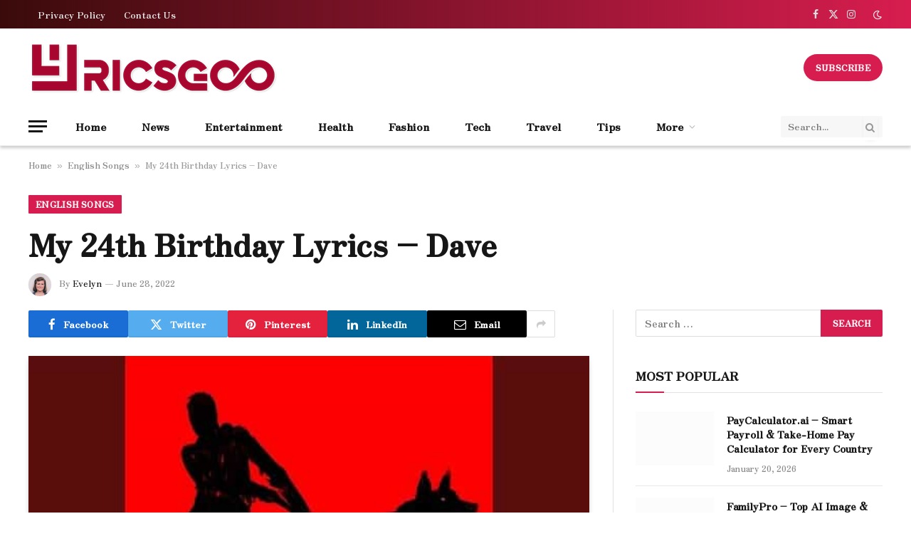

--- FILE ---
content_type: text/html; charset=UTF-8
request_url: https://www.lyricsgoo.com/my-24th-birthday-dave/
body_size: 26196
content:

<!DOCTYPE html>
<html lang="en-US" prefix="og: https://ogp.me/ns#" class="s-light site-s-light">

<head><meta charset="UTF-8" /><script>if(navigator.userAgent.match(/MSIE|Internet Explorer/i)||navigator.userAgent.match(/Trident\/7\..*?rv:11/i)){var href=document.location.href;if(!href.match(/[?&]nowprocket/)){if(href.indexOf("?")==-1){if(href.indexOf("#")==-1){document.location.href=href+"?nowprocket=1"}else{document.location.href=href.replace("#","?nowprocket=1#")}}else{if(href.indexOf("#")==-1){document.location.href=href+"&nowprocket=1"}else{document.location.href=href.replace("#","&nowprocket=1#")}}}}</script><script>(()=>{class RocketLazyLoadScripts{constructor(){this.v="1.2.6",this.triggerEvents=["keydown","mousedown","mousemove","touchmove","touchstart","touchend","wheel"],this.userEventHandler=this.t.bind(this),this.touchStartHandler=this.i.bind(this),this.touchMoveHandler=this.o.bind(this),this.touchEndHandler=this.h.bind(this),this.clickHandler=this.u.bind(this),this.interceptedClicks=[],this.interceptedClickListeners=[],this.l(this),window.addEventListener("pageshow",(t=>{this.persisted=t.persisted,this.everythingLoaded&&this.m()})),this.CSPIssue=sessionStorage.getItem("rocketCSPIssue"),document.addEventListener("securitypolicyviolation",(t=>{this.CSPIssue||"script-src-elem"!==t.violatedDirective||"data"!==t.blockedURI||(this.CSPIssue=!0,sessionStorage.setItem("rocketCSPIssue",!0))})),document.addEventListener("DOMContentLoaded",(()=>{this.k()})),this.delayedScripts={normal:[],async:[],defer:[]},this.trash=[],this.allJQueries=[]}p(t){document.hidden?t.t():(this.triggerEvents.forEach((e=>window.addEventListener(e,t.userEventHandler,{passive:!0}))),window.addEventListener("touchstart",t.touchStartHandler,{passive:!0}),window.addEventListener("mousedown",t.touchStartHandler),document.addEventListener("visibilitychange",t.userEventHandler))}_(){this.triggerEvents.forEach((t=>window.removeEventListener(t,this.userEventHandler,{passive:!0}))),document.removeEventListener("visibilitychange",this.userEventHandler)}i(t){"HTML"!==t.target.tagName&&(window.addEventListener("touchend",this.touchEndHandler),window.addEventListener("mouseup",this.touchEndHandler),window.addEventListener("touchmove",this.touchMoveHandler,{passive:!0}),window.addEventListener("mousemove",this.touchMoveHandler),t.target.addEventListener("click",this.clickHandler),this.L(t.target,!0),this.S(t.target,"onclick","rocket-onclick"),this.C())}o(t){window.removeEventListener("touchend",this.touchEndHandler),window.removeEventListener("mouseup",this.touchEndHandler),window.removeEventListener("touchmove",this.touchMoveHandler,{passive:!0}),window.removeEventListener("mousemove",this.touchMoveHandler),t.target.removeEventListener("click",this.clickHandler),this.L(t.target,!1),this.S(t.target,"rocket-onclick","onclick"),this.M()}h(){window.removeEventListener("touchend",this.touchEndHandler),window.removeEventListener("mouseup",this.touchEndHandler),window.removeEventListener("touchmove",this.touchMoveHandler,{passive:!0}),window.removeEventListener("mousemove",this.touchMoveHandler)}u(t){t.target.removeEventListener("click",this.clickHandler),this.L(t.target,!1),this.S(t.target,"rocket-onclick","onclick"),this.interceptedClicks.push(t),t.preventDefault(),t.stopPropagation(),t.stopImmediatePropagation(),this.M()}O(){window.removeEventListener("touchstart",this.touchStartHandler,{passive:!0}),window.removeEventListener("mousedown",this.touchStartHandler),this.interceptedClicks.forEach((t=>{t.target.dispatchEvent(new MouseEvent("click",{view:t.view,bubbles:!0,cancelable:!0}))}))}l(t){EventTarget.prototype.addEventListenerWPRocketBase=EventTarget.prototype.addEventListener,EventTarget.prototype.addEventListener=function(e,i,o){"click"!==e||t.windowLoaded||i===t.clickHandler||t.interceptedClickListeners.push({target:this,func:i,options:o}),(this||window).addEventListenerWPRocketBase(e,i,o)}}L(t,e){this.interceptedClickListeners.forEach((i=>{i.target===t&&(e?t.removeEventListener("click",i.func,i.options):t.addEventListener("click",i.func,i.options))})),t.parentNode!==document.documentElement&&this.L(t.parentNode,e)}D(){return new Promise((t=>{this.P?this.M=t:t()}))}C(){this.P=!0}M(){this.P=!1}S(t,e,i){t.hasAttribute&&t.hasAttribute(e)&&(event.target.setAttribute(i,event.target.getAttribute(e)),event.target.removeAttribute(e))}t(){this._(this),"loading"===document.readyState?document.addEventListener("DOMContentLoaded",this.R.bind(this)):this.R()}k(){let t=[];document.querySelectorAll("script[type=rocketlazyloadscript][data-rocket-src]").forEach((e=>{let i=e.getAttribute("data-rocket-src");if(i&&!i.startsWith("data:")){0===i.indexOf("//")&&(i=location.protocol+i);try{const o=new URL(i).origin;o!==location.origin&&t.push({src:o,crossOrigin:e.crossOrigin||"module"===e.getAttribute("data-rocket-type")})}catch(t){}}})),t=[...new Map(t.map((t=>[JSON.stringify(t),t]))).values()],this.T(t,"preconnect")}async R(){this.lastBreath=Date.now(),this.j(this),this.F(this),this.I(),this.W(),this.q(),await this.A(this.delayedScripts.normal),await this.A(this.delayedScripts.defer),await this.A(this.delayedScripts.async);try{await this.U(),await this.H(this),await this.J()}catch(t){console.error(t)}window.dispatchEvent(new Event("rocket-allScriptsLoaded")),this.everythingLoaded=!0,this.D().then((()=>{this.O()})),this.N()}W(){document.querySelectorAll("script[type=rocketlazyloadscript]").forEach((t=>{t.hasAttribute("data-rocket-src")?t.hasAttribute("async")&&!1!==t.async?this.delayedScripts.async.push(t):t.hasAttribute("defer")&&!1!==t.defer||"module"===t.getAttribute("data-rocket-type")?this.delayedScripts.defer.push(t):this.delayedScripts.normal.push(t):this.delayedScripts.normal.push(t)}))}async B(t){if(await this.G(),!0!==t.noModule||!("noModule"in HTMLScriptElement.prototype))return new Promise((e=>{let i;function o(){(i||t).setAttribute("data-rocket-status","executed"),e()}try{if(navigator.userAgent.indexOf("Firefox/")>0||""===navigator.vendor||this.CSPIssue)i=document.createElement("script"),[...t.attributes].forEach((t=>{let e=t.nodeName;"type"!==e&&("data-rocket-type"===e&&(e="type"),"data-rocket-src"===e&&(e="src"),i.setAttribute(e,t.nodeValue))})),t.text&&(i.text=t.text),i.hasAttribute("src")?(i.addEventListener("load",o),i.addEventListener("error",(function(){i.setAttribute("data-rocket-status","failed-network"),e()})),setTimeout((()=>{i.isConnected||e()}),1)):(i.text=t.text,o()),t.parentNode.replaceChild(i,t);else{const i=t.getAttribute("data-rocket-type"),s=t.getAttribute("data-rocket-src");i?(t.type=i,t.removeAttribute("data-rocket-type")):t.removeAttribute("type"),t.addEventListener("load",o),t.addEventListener("error",(i=>{this.CSPIssue&&i.target.src.startsWith("data:")?(console.log("WPRocket: data-uri blocked by CSP -> fallback"),t.removeAttribute("src"),this.B(t).then(e)):(t.setAttribute("data-rocket-status","failed-network"),e())})),s?(t.removeAttribute("data-rocket-src"),t.src=s):t.src="data:text/javascript;base64,"+window.btoa(unescape(encodeURIComponent(t.text)))}}catch(i){t.setAttribute("data-rocket-status","failed-transform"),e()}}));t.setAttribute("data-rocket-status","skipped")}async A(t){const e=t.shift();return e&&e.isConnected?(await this.B(e),this.A(t)):Promise.resolve()}q(){this.T([...this.delayedScripts.normal,...this.delayedScripts.defer,...this.delayedScripts.async],"preload")}T(t,e){var i=document.createDocumentFragment();t.forEach((t=>{const o=t.getAttribute&&t.getAttribute("data-rocket-src")||t.src;if(o&&!o.startsWith("data:")){const s=document.createElement("link");s.href=o,s.rel=e,"preconnect"!==e&&(s.as="script"),t.getAttribute&&"module"===t.getAttribute("data-rocket-type")&&(s.crossOrigin=!0),t.crossOrigin&&(s.crossOrigin=t.crossOrigin),t.integrity&&(s.integrity=t.integrity),i.appendChild(s),this.trash.push(s)}})),document.head.appendChild(i)}j(t){let e={};function i(i,o){return e[o].eventsToRewrite.indexOf(i)>=0&&!t.everythingLoaded?"rocket-"+i:i}function o(t,o){!function(t){e[t]||(e[t]={originalFunctions:{add:t.addEventListener,remove:t.removeEventListener},eventsToRewrite:[]},t.addEventListener=function(){arguments[0]=i(arguments[0],t),e[t].originalFunctions.add.apply(t,arguments)},t.removeEventListener=function(){arguments[0]=i(arguments[0],t),e[t].originalFunctions.remove.apply(t,arguments)})}(t),e[t].eventsToRewrite.push(o)}function s(e,i){let o=e[i];e[i]=null,Object.defineProperty(e,i,{get:()=>o||function(){},set(s){t.everythingLoaded?o=s:e["rocket"+i]=o=s}})}o(document,"DOMContentLoaded"),o(window,"DOMContentLoaded"),o(window,"load"),o(window,"pageshow"),o(document,"readystatechange"),s(document,"onreadystatechange"),s(window,"onload"),s(window,"onpageshow");try{Object.defineProperty(document,"readyState",{get:()=>t.rocketReadyState,set(e){t.rocketReadyState=e},configurable:!0}),document.readyState="loading"}catch(t){console.log("WPRocket DJE readyState conflict, bypassing")}}F(t){let e;function i(e){return t.everythingLoaded?e:e.split(" ").map((t=>"load"===t||0===t.indexOf("load.")?"rocket-jquery-load":t)).join(" ")}function o(o){function s(t){const e=o.fn[t];o.fn[t]=o.fn.init.prototype[t]=function(){return this[0]===window&&("string"==typeof arguments[0]||arguments[0]instanceof String?arguments[0]=i(arguments[0]):"object"==typeof arguments[0]&&Object.keys(arguments[0]).forEach((t=>{const e=arguments[0][t];delete arguments[0][t],arguments[0][i(t)]=e}))),e.apply(this,arguments),this}}o&&o.fn&&!t.allJQueries.includes(o)&&(o.fn.ready=o.fn.init.prototype.ready=function(e){return t.domReadyFired?e.bind(document)(o):document.addEventListener("rocket-DOMContentLoaded",(()=>e.bind(document)(o))),o([])},s("on"),s("one"),t.allJQueries.push(o)),e=o}o(window.jQuery),Object.defineProperty(window,"jQuery",{get:()=>e,set(t){o(t)}})}async H(t){const e=document.querySelector("script[data-webpack]");e&&(await async function(){return new Promise((t=>{e.addEventListener("load",t),e.addEventListener("error",t)}))}(),await t.K(),await t.H(t))}async U(){this.domReadyFired=!0;try{document.readyState="interactive"}catch(t){}await this.G(),document.dispatchEvent(new Event("rocket-readystatechange")),await this.G(),document.rocketonreadystatechange&&document.rocketonreadystatechange(),await this.G(),document.dispatchEvent(new Event("rocket-DOMContentLoaded")),await this.G(),window.dispatchEvent(new Event("rocket-DOMContentLoaded"))}async J(){try{document.readyState="complete"}catch(t){}await this.G(),document.dispatchEvent(new Event("rocket-readystatechange")),await this.G(),document.rocketonreadystatechange&&document.rocketonreadystatechange(),await this.G(),window.dispatchEvent(new Event("rocket-load")),await this.G(),window.rocketonload&&window.rocketonload(),await this.G(),this.allJQueries.forEach((t=>t(window).trigger("rocket-jquery-load"))),await this.G();const t=new Event("rocket-pageshow");t.persisted=this.persisted,window.dispatchEvent(t),await this.G(),window.rocketonpageshow&&window.rocketonpageshow({persisted:this.persisted}),this.windowLoaded=!0}m(){document.onreadystatechange&&document.onreadystatechange(),window.onload&&window.onload(),window.onpageshow&&window.onpageshow({persisted:this.persisted})}I(){const t=new Map;document.write=document.writeln=function(e){const i=document.currentScript;i||console.error("WPRocket unable to document.write this: "+e);const o=document.createRange(),s=i.parentElement;let n=t.get(i);void 0===n&&(n=i.nextSibling,t.set(i,n));const c=document.createDocumentFragment();o.setStart(c,0),c.appendChild(o.createContextualFragment(e)),s.insertBefore(c,n)}}async G(){Date.now()-this.lastBreath>45&&(await this.K(),this.lastBreath=Date.now())}async K(){return document.hidden?new Promise((t=>setTimeout(t))):new Promise((t=>requestAnimationFrame(t)))}N(){this.trash.forEach((t=>t.remove()))}static run(){const t=new RocketLazyLoadScripts;t.p(t)}}RocketLazyLoadScripts.run()})();</script>

	
	<meta name="viewport" content="width=device-width, initial-scale=1" />
		<style>img:is([sizes="auto" i], [sizes^="auto," i]) { contain-intrinsic-size: 3000px 1500px }</style>
	
<!-- Search Engine Optimization by Rank Math - https://rankmath.com/ -->
<title>My 24th Birthday Lyrics - Dave - Lyricsgoo.com</title><link rel="preload" data-rocket-preload as="style" href="https://fonts.googleapis.com/css?family=Zen%20Antique%20Soft%3A400%2C500%2C600%2C700&#038;display=swap" /><link rel="stylesheet" href="https://fonts.googleapis.com/css?family=Zen%20Antique%20Soft%3A400%2C500%2C600%2C700&#038;display=swap" media="print" onload="this.media='all'" /><noscript><link rel="stylesheet" href="https://fonts.googleapis.com/css?family=Zen%20Antique%20Soft%3A400%2C500%2C600%2C700&#038;display=swap" /></noscript><link rel="preload" as="image" imagesrcset="https://www.lyricsgoo.com/wp-content/uploads/2022/06/My-24th-Birthday-Lyrics-Dave.jpg" imagesizes="(max-width: 788px) 100vw, 788px" /><link rel="preload" as="font" href="https://www.lyricsgoo.com/wp-content/themes/smart-mag/css/icons/fonts/ts-icons.woff2?v3.2" type="font/woff2" crossorigin="anonymous" />
<meta name="description" content="My 24th Birthday Lyrics by Dave is latest English song with music also given by Dave. My 24th Birthday song lyrics are written by Dave."/>
<meta name="robots" content="follow, index, max-snippet:-1, max-video-preview:-1, max-image-preview:large"/>
<link rel="canonical" href="https://www.lyricsgoo.com/my-24th-birthday-dave/" />
<meta property="og:locale" content="en_US" />
<meta property="og:type" content="article" />
<meta property="og:title" content="My 24th Birthday Lyrics - Dave - Lyricsgoo.com" />
<meta property="og:description" content="My 24th Birthday Lyrics by Dave is latest English song with music also given by Dave. My 24th Birthday song lyrics are written by Dave." />
<meta property="og:url" content="https://www.lyricsgoo.com/my-24th-birthday-dave/" />
<meta property="og:site_name" content="Lyricsgoo.com" />
<meta property="article:publisher" content="https://www.facebook.com/lyricsgoo" />
<meta property="article:section" content="English Songs" />
<meta property="og:image" content="https://www.lyricsgoo.com/wp-content/uploads/2022/06/My-24th-Birthday-Lyrics-Dave.jpg" />
<meta property="og:image:secure_url" content="https://www.lyricsgoo.com/wp-content/uploads/2022/06/My-24th-Birthday-Lyrics-Dave.jpg" />
<meta property="og:image:width" content="640" />
<meta property="og:image:height" content="359" />
<meta property="og:image:alt" content="My 24th Birthday Lyrics - Dave" />
<meta property="og:image:type" content="image/jpeg" />
<meta property="article:published_time" content="2022-06-28T15:17:30+05:30" />
<meta name="twitter:card" content="summary_large_image" />
<meta name="twitter:title" content="My 24th Birthday Lyrics - Dave - Lyricsgoo.com" />
<meta name="twitter:description" content="My 24th Birthday Lyrics by Dave is latest English song with music also given by Dave. My 24th Birthday song lyrics are written by Dave." />
<meta name="twitter:site" content="@lyricsgoo" />
<meta name="twitter:creator" content="@lyricsgoo" />
<meta name="twitter:image" content="https://www.lyricsgoo.com/wp-content/uploads/2022/06/My-24th-Birthday-Lyrics-Dave.jpg" />
<meta name="twitter:label1" content="Written by" />
<meta name="twitter:data1" content="Evelyn" />
<meta name="twitter:label2" content="Time to read" />
<meta name="twitter:data2" content="6 minutes" />
<script type="application/ld+json" class="rank-math-schema">{"@context":"https://schema.org","@graph":[{"@type":"Organization","@id":"https://www.lyricsgoo.com/#organization","name":"Lyricsgoo.com","sameAs":["https://www.facebook.com/lyricsgoo","https://twitter.com/lyricsgoo"],"logo":{"@type":"ImageObject","@id":"https://www.lyricsgoo.com/#logo","url":"http://lyricsgoo.com/wp-content/uploads/2021/07/Lyricsgoo-logo-min.png","contentUrl":"http://lyricsgoo.com/wp-content/uploads/2021/07/Lyricsgoo-logo-min.png","caption":"Lyricsgoo.com","inLanguage":"en-US","width":"191","height":"38"}},{"@type":"WebSite","@id":"https://www.lyricsgoo.com/#website","url":"https://www.lyricsgoo.com","name":"Lyricsgoo.com","publisher":{"@id":"https://www.lyricsgoo.com/#organization"},"inLanguage":"en-US"},{"@type":"ImageObject","@id":"https://www.lyricsgoo.com/wp-content/uploads/2022/06/My-24th-Birthday-Lyrics-Dave.jpg","url":"https://www.lyricsgoo.com/wp-content/uploads/2022/06/My-24th-Birthday-Lyrics-Dave.jpg","width":"640","height":"359","caption":"My 24th Birthday Lyrics - Dave","inLanguage":"en-US"},{"@type":"BreadcrumbList","@id":"https://www.lyricsgoo.com/my-24th-birthday-dave/#breadcrumb","itemListElement":[{"@type":"ListItem","position":"1","item":{"@id":"https://www.lyricsgoo.com","name":"Home"}},{"@type":"ListItem","position":"2","item":{"@id":"https://www.lyricsgoo.com/english-songs/","name":"English Songs"}},{"@type":"ListItem","position":"3","item":{"@id":"https://www.lyricsgoo.com/my-24th-birthday-dave/","name":"My 24th Birthday Lyrics &#8211; Dave"}}]},{"@type":"WebPage","@id":"https://www.lyricsgoo.com/my-24th-birthday-dave/#webpage","url":"https://www.lyricsgoo.com/my-24th-birthday-dave/","name":"My 24th Birthday Lyrics - Dave - Lyricsgoo.com","datePublished":"2022-06-28T15:17:30+05:30","dateModified":"2022-06-28T15:17:30+05:30","isPartOf":{"@id":"https://www.lyricsgoo.com/#website"},"primaryImageOfPage":{"@id":"https://www.lyricsgoo.com/wp-content/uploads/2022/06/My-24th-Birthday-Lyrics-Dave.jpg"},"inLanguage":"en-US","breadcrumb":{"@id":"https://www.lyricsgoo.com/my-24th-birthday-dave/#breadcrumb"}},{"@type":"Person","@id":"https://www.lyricsgoo.com/my-24th-birthday-dave/#author","name":"Evelyn","image":{"@type":"ImageObject","@id":"https://secure.gravatar.com/avatar/d5141ae11d81310da5e658205045b8c7?s=96&amp;d=mm&amp;r=g","url":"https://secure.gravatar.com/avatar/d5141ae11d81310da5e658205045b8c7?s=96&amp;d=mm&amp;r=g","caption":"Evelyn","inLanguage":"en-US"},"sameAs":["http://lyricsgoo.com"],"worksFor":{"@id":"https://www.lyricsgoo.com/#organization"}},{"@type":"BlogPosting","headline":"My 24th Birthday Lyrics - Dave - Lyricsgoo.com","datePublished":"2022-06-28T15:17:30+05:30","dateModified":"2022-06-28T15:17:30+05:30","articleSection":"English Songs","author":{"@id":"https://www.lyricsgoo.com/my-24th-birthday-dave/#author","name":"Evelyn"},"publisher":{"@id":"https://www.lyricsgoo.com/#organization"},"description":"My 24th Birthday Lyrics by Dave is latest English song with music also given by Dave. My 24th Birthday song lyrics are written by Dave.","name":"My 24th Birthday Lyrics - Dave - Lyricsgoo.com","@id":"https://www.lyricsgoo.com/my-24th-birthday-dave/#richSnippet","isPartOf":{"@id":"https://www.lyricsgoo.com/my-24th-birthday-dave/#webpage"},"image":{"@id":"https://www.lyricsgoo.com/wp-content/uploads/2022/06/My-24th-Birthday-Lyrics-Dave.jpg"},"inLanguage":"en-US","mainEntityOfPage":{"@id":"https://www.lyricsgoo.com/my-24th-birthday-dave/#webpage"}}]}</script>
<!-- /Rank Math WordPress SEO plugin -->

<link rel='dns-prefetch' href='//fonts.googleapis.com' />
<link href='https://fonts.gstatic.com' crossorigin rel='preconnect' />
<link rel="alternate" type="application/rss+xml" title="Lyricsgoo.com &raquo; Feed" href="https://www.lyricsgoo.com/feed/" />
<style id='wp-emoji-styles-inline-css' type='text/css'>

	img.wp-smiley, img.emoji {
		display: inline !important;
		border: none !important;
		box-shadow: none !important;
		height: 1em !important;
		width: 1em !important;
		margin: 0 0.07em !important;
		vertical-align: -0.1em !important;
		background: none !important;
		padding: 0 !important;
	}
</style>
<link rel='stylesheet' id='wp-block-library-css' href='https://www.lyricsgoo.com/wp-includes/css/dist/block-library/style.min.css?ver=6.7.4' type='text/css' media='all' />
<style id='classic-theme-styles-inline-css' type='text/css'>
/*! This file is auto-generated */
.wp-block-button__link{color:#fff;background-color:#32373c;border-radius:9999px;box-shadow:none;text-decoration:none;padding:calc(.667em + 2px) calc(1.333em + 2px);font-size:1.125em}.wp-block-file__button{background:#32373c;color:#fff;text-decoration:none}
</style>
<style id='global-styles-inline-css' type='text/css'>
:root{--wp--preset--aspect-ratio--square: 1;--wp--preset--aspect-ratio--4-3: 4/3;--wp--preset--aspect-ratio--3-4: 3/4;--wp--preset--aspect-ratio--3-2: 3/2;--wp--preset--aspect-ratio--2-3: 2/3;--wp--preset--aspect-ratio--16-9: 16/9;--wp--preset--aspect-ratio--9-16: 9/16;--wp--preset--color--black: #000000;--wp--preset--color--cyan-bluish-gray: #abb8c3;--wp--preset--color--white: #ffffff;--wp--preset--color--pale-pink: #f78da7;--wp--preset--color--vivid-red: #cf2e2e;--wp--preset--color--luminous-vivid-orange: #ff6900;--wp--preset--color--luminous-vivid-amber: #fcb900;--wp--preset--color--light-green-cyan: #7bdcb5;--wp--preset--color--vivid-green-cyan: #00d084;--wp--preset--color--pale-cyan-blue: #8ed1fc;--wp--preset--color--vivid-cyan-blue: #0693e3;--wp--preset--color--vivid-purple: #9b51e0;--wp--preset--gradient--vivid-cyan-blue-to-vivid-purple: linear-gradient(135deg,rgba(6,147,227,1) 0%,rgb(155,81,224) 100%);--wp--preset--gradient--light-green-cyan-to-vivid-green-cyan: linear-gradient(135deg,rgb(122,220,180) 0%,rgb(0,208,130) 100%);--wp--preset--gradient--luminous-vivid-amber-to-luminous-vivid-orange: linear-gradient(135deg,rgba(252,185,0,1) 0%,rgba(255,105,0,1) 100%);--wp--preset--gradient--luminous-vivid-orange-to-vivid-red: linear-gradient(135deg,rgba(255,105,0,1) 0%,rgb(207,46,46) 100%);--wp--preset--gradient--very-light-gray-to-cyan-bluish-gray: linear-gradient(135deg,rgb(238,238,238) 0%,rgb(169,184,195) 100%);--wp--preset--gradient--cool-to-warm-spectrum: linear-gradient(135deg,rgb(74,234,220) 0%,rgb(151,120,209) 20%,rgb(207,42,186) 40%,rgb(238,44,130) 60%,rgb(251,105,98) 80%,rgb(254,248,76) 100%);--wp--preset--gradient--blush-light-purple: linear-gradient(135deg,rgb(255,206,236) 0%,rgb(152,150,240) 100%);--wp--preset--gradient--blush-bordeaux: linear-gradient(135deg,rgb(254,205,165) 0%,rgb(254,45,45) 50%,rgb(107,0,62) 100%);--wp--preset--gradient--luminous-dusk: linear-gradient(135deg,rgb(255,203,112) 0%,rgb(199,81,192) 50%,rgb(65,88,208) 100%);--wp--preset--gradient--pale-ocean: linear-gradient(135deg,rgb(255,245,203) 0%,rgb(182,227,212) 50%,rgb(51,167,181) 100%);--wp--preset--gradient--electric-grass: linear-gradient(135deg,rgb(202,248,128) 0%,rgb(113,206,126) 100%);--wp--preset--gradient--midnight: linear-gradient(135deg,rgb(2,3,129) 0%,rgb(40,116,252) 100%);--wp--preset--font-size--small: 13px;--wp--preset--font-size--medium: 20px;--wp--preset--font-size--large: 36px;--wp--preset--font-size--x-large: 42px;--wp--preset--spacing--20: 0.44rem;--wp--preset--spacing--30: 0.67rem;--wp--preset--spacing--40: 1rem;--wp--preset--spacing--50: 1.5rem;--wp--preset--spacing--60: 2.25rem;--wp--preset--spacing--70: 3.38rem;--wp--preset--spacing--80: 5.06rem;--wp--preset--shadow--natural: 6px 6px 9px rgba(0, 0, 0, 0.2);--wp--preset--shadow--deep: 12px 12px 50px rgba(0, 0, 0, 0.4);--wp--preset--shadow--sharp: 6px 6px 0px rgba(0, 0, 0, 0.2);--wp--preset--shadow--outlined: 6px 6px 0px -3px rgba(255, 255, 255, 1), 6px 6px rgba(0, 0, 0, 1);--wp--preset--shadow--crisp: 6px 6px 0px rgba(0, 0, 0, 1);}:where(.is-layout-flex){gap: 0.5em;}:where(.is-layout-grid){gap: 0.5em;}body .is-layout-flex{display: flex;}.is-layout-flex{flex-wrap: wrap;align-items: center;}.is-layout-flex > :is(*, div){margin: 0;}body .is-layout-grid{display: grid;}.is-layout-grid > :is(*, div){margin: 0;}:where(.wp-block-columns.is-layout-flex){gap: 2em;}:where(.wp-block-columns.is-layout-grid){gap: 2em;}:where(.wp-block-post-template.is-layout-flex){gap: 1.25em;}:where(.wp-block-post-template.is-layout-grid){gap: 1.25em;}.has-black-color{color: var(--wp--preset--color--black) !important;}.has-cyan-bluish-gray-color{color: var(--wp--preset--color--cyan-bluish-gray) !important;}.has-white-color{color: var(--wp--preset--color--white) !important;}.has-pale-pink-color{color: var(--wp--preset--color--pale-pink) !important;}.has-vivid-red-color{color: var(--wp--preset--color--vivid-red) !important;}.has-luminous-vivid-orange-color{color: var(--wp--preset--color--luminous-vivid-orange) !important;}.has-luminous-vivid-amber-color{color: var(--wp--preset--color--luminous-vivid-amber) !important;}.has-light-green-cyan-color{color: var(--wp--preset--color--light-green-cyan) !important;}.has-vivid-green-cyan-color{color: var(--wp--preset--color--vivid-green-cyan) !important;}.has-pale-cyan-blue-color{color: var(--wp--preset--color--pale-cyan-blue) !important;}.has-vivid-cyan-blue-color{color: var(--wp--preset--color--vivid-cyan-blue) !important;}.has-vivid-purple-color{color: var(--wp--preset--color--vivid-purple) !important;}.has-black-background-color{background-color: var(--wp--preset--color--black) !important;}.has-cyan-bluish-gray-background-color{background-color: var(--wp--preset--color--cyan-bluish-gray) !important;}.has-white-background-color{background-color: var(--wp--preset--color--white) !important;}.has-pale-pink-background-color{background-color: var(--wp--preset--color--pale-pink) !important;}.has-vivid-red-background-color{background-color: var(--wp--preset--color--vivid-red) !important;}.has-luminous-vivid-orange-background-color{background-color: var(--wp--preset--color--luminous-vivid-orange) !important;}.has-luminous-vivid-amber-background-color{background-color: var(--wp--preset--color--luminous-vivid-amber) !important;}.has-light-green-cyan-background-color{background-color: var(--wp--preset--color--light-green-cyan) !important;}.has-vivid-green-cyan-background-color{background-color: var(--wp--preset--color--vivid-green-cyan) !important;}.has-pale-cyan-blue-background-color{background-color: var(--wp--preset--color--pale-cyan-blue) !important;}.has-vivid-cyan-blue-background-color{background-color: var(--wp--preset--color--vivid-cyan-blue) !important;}.has-vivid-purple-background-color{background-color: var(--wp--preset--color--vivid-purple) !important;}.has-black-border-color{border-color: var(--wp--preset--color--black) !important;}.has-cyan-bluish-gray-border-color{border-color: var(--wp--preset--color--cyan-bluish-gray) !important;}.has-white-border-color{border-color: var(--wp--preset--color--white) !important;}.has-pale-pink-border-color{border-color: var(--wp--preset--color--pale-pink) !important;}.has-vivid-red-border-color{border-color: var(--wp--preset--color--vivid-red) !important;}.has-luminous-vivid-orange-border-color{border-color: var(--wp--preset--color--luminous-vivid-orange) !important;}.has-luminous-vivid-amber-border-color{border-color: var(--wp--preset--color--luminous-vivid-amber) !important;}.has-light-green-cyan-border-color{border-color: var(--wp--preset--color--light-green-cyan) !important;}.has-vivid-green-cyan-border-color{border-color: var(--wp--preset--color--vivid-green-cyan) !important;}.has-pale-cyan-blue-border-color{border-color: var(--wp--preset--color--pale-cyan-blue) !important;}.has-vivid-cyan-blue-border-color{border-color: var(--wp--preset--color--vivid-cyan-blue) !important;}.has-vivid-purple-border-color{border-color: var(--wp--preset--color--vivid-purple) !important;}.has-vivid-cyan-blue-to-vivid-purple-gradient-background{background: var(--wp--preset--gradient--vivid-cyan-blue-to-vivid-purple) !important;}.has-light-green-cyan-to-vivid-green-cyan-gradient-background{background: var(--wp--preset--gradient--light-green-cyan-to-vivid-green-cyan) !important;}.has-luminous-vivid-amber-to-luminous-vivid-orange-gradient-background{background: var(--wp--preset--gradient--luminous-vivid-amber-to-luminous-vivid-orange) !important;}.has-luminous-vivid-orange-to-vivid-red-gradient-background{background: var(--wp--preset--gradient--luminous-vivid-orange-to-vivid-red) !important;}.has-very-light-gray-to-cyan-bluish-gray-gradient-background{background: var(--wp--preset--gradient--very-light-gray-to-cyan-bluish-gray) !important;}.has-cool-to-warm-spectrum-gradient-background{background: var(--wp--preset--gradient--cool-to-warm-spectrum) !important;}.has-blush-light-purple-gradient-background{background: var(--wp--preset--gradient--blush-light-purple) !important;}.has-blush-bordeaux-gradient-background{background: var(--wp--preset--gradient--blush-bordeaux) !important;}.has-luminous-dusk-gradient-background{background: var(--wp--preset--gradient--luminous-dusk) !important;}.has-pale-ocean-gradient-background{background: var(--wp--preset--gradient--pale-ocean) !important;}.has-electric-grass-gradient-background{background: var(--wp--preset--gradient--electric-grass) !important;}.has-midnight-gradient-background{background: var(--wp--preset--gradient--midnight) !important;}.has-small-font-size{font-size: var(--wp--preset--font-size--small) !important;}.has-medium-font-size{font-size: var(--wp--preset--font-size--medium) !important;}.has-large-font-size{font-size: var(--wp--preset--font-size--large) !important;}.has-x-large-font-size{font-size: var(--wp--preset--font-size--x-large) !important;}
:where(.wp-block-post-template.is-layout-flex){gap: 1.25em;}:where(.wp-block-post-template.is-layout-grid){gap: 1.25em;}
:where(.wp-block-columns.is-layout-flex){gap: 2em;}:where(.wp-block-columns.is-layout-grid){gap: 2em;}
:root :where(.wp-block-pullquote){font-size: 1.5em;line-height: 1.6;}
</style>
<link data-minify="1" rel='stylesheet' id='smartmag-core-css' href='https://www.lyricsgoo.com/wp-content/cache/min/1/wp-content/themes/smart-mag/style.css?ver=1748864935' type='text/css' media='all' />
<style id='smartmag-core-inline-css' type='text/css'>
:root { --c-main: #d71d4f;
--c-main-rgb: 215,29,79;
--text-font: "Zen Antique Soft", system-ui, -apple-system, "Segoe UI", Arial, sans-serif;
--body-font: "Zen Antique Soft", system-ui, -apple-system, "Segoe UI", Arial, sans-serif;
--ui-font: "Zen Antique Soft", system-ui, -apple-system, "Segoe UI", Arial, sans-serif;
--title-font: "Zen Antique Soft", system-ui, -apple-system, "Segoe UI", Arial, sans-serif;
--h-font: "Zen Antique Soft", system-ui, -apple-system, "Segoe UI", Arial, sans-serif;
--title-font: "Zen Antique Soft", system-ui, -apple-system, "Segoe UI", Arial, sans-serif;
--h-font: "Zen Antique Soft", system-ui, -apple-system, "Segoe UI", Arial, sans-serif;
--text-h-font: var(--h-font); }
.smart-head-main { --c-shadow: #cecece; }
.smart-head-main .smart-head-top { background: linear-gradient(90deg, #3a0b0b 0%, #d71d4f 100%); }
.smart-head-main .smart-head-bot { border-top-color: #ffffff; }
.navigation-main { --nav-items-space: 25px; }
.smart-head-mobile .smart-head-mid { background-color: #d71d4f; }
.off-canvas { background-color: rgba(215,29,79,0.57); }
.smart-head .ts-button1 { border-radius: 20px; }


</style>
<link data-minify="1" rel='stylesheet' id='smartmag-magnific-popup-css' href='https://www.lyricsgoo.com/wp-content/cache/min/1/wp-content/themes/smart-mag/css/lightbox.css?ver=1748864935' type='text/css' media='all' />
<link data-minify="1" rel='stylesheet' id='smartmag-icons-css' href='https://www.lyricsgoo.com/wp-content/cache/min/1/wp-content/themes/smart-mag/css/icons/icons.css?ver=1748864935' type='text/css' media='all' />

<script type="rocketlazyloadscript" data-rocket-type="text/javascript" id="smartmag-lazy-inline-js-after">
/* <![CDATA[ */
/**
 * @copyright ThemeSphere
 * @preserve
 */
var BunyadLazy={};BunyadLazy.load=function(){function a(e,n){var t={};e.dataset.bgset&&e.dataset.sizes?(t.sizes=e.dataset.sizes,t.srcset=e.dataset.bgset):t.src=e.dataset.bgsrc,function(t){var a=t.dataset.ratio;if(0<a){const e=t.parentElement;if(e.classList.contains("media-ratio")){const n=e.style;n.getPropertyValue("--a-ratio")||(n.paddingBottom=100/a+"%")}}}(e);var a,o=document.createElement("img");for(a in o.onload=function(){var t="url('"+(o.currentSrc||o.src)+"')",a=e.style;a.backgroundImage!==t&&requestAnimationFrame(()=>{a.backgroundImage=t,n&&n()}),o.onload=null,o.onerror=null,o=null},o.onerror=o.onload,t)o.setAttribute(a,t[a]);o&&o.complete&&0<o.naturalWidth&&o.onload&&o.onload()}function e(t){t.dataset.loaded||a(t,()=>{document.dispatchEvent(new Event("lazyloaded")),t.dataset.loaded=1})}function n(t){"complete"===document.readyState?t():window.addEventListener("load",t)}return{initEarly:function(){var t,a=()=>{document.querySelectorAll(".img.bg-cover:not(.lazyload)").forEach(e)};"complete"!==document.readyState?(t=setInterval(a,150),n(()=>{a(),clearInterval(t)})):a()},callOnLoad:n,initBgImages:function(t){t&&n(()=>{document.querySelectorAll(".img.bg-cover").forEach(e)})},bgLoad:a}}(),BunyadLazy.load.initEarly();
/* ]]> */
</script>
<script type="text/javascript" src="https://www.lyricsgoo.com/wp-includes/js/jquery/jquery.min.js?ver=3.7.1" id="jquery-core-js" data-rocket-defer defer></script>
<script type="text/javascript" src="https://www.lyricsgoo.com/wp-includes/js/jquery/jquery-migrate.min.js?ver=3.4.1" id="jquery-migrate-js" data-rocket-defer defer></script>
<link rel="https://api.w.org/" href="https://www.lyricsgoo.com/wp-json/" /><link rel="alternate" title="JSON" type="application/json" href="https://www.lyricsgoo.com/wp-json/wp/v2/posts/41668" /><link rel="EditURI" type="application/rsd+xml" title="RSD" href="https://www.lyricsgoo.com/xmlrpc.php?rsd" />
<meta name="generator" content="WordPress 6.7.4" />
<link rel='shortlink' href='https://www.lyricsgoo.com/?p=41668' />
<link rel="alternate" title="oEmbed (JSON)" type="application/json+oembed" href="https://www.lyricsgoo.com/wp-json/oembed/1.0/embed?url=https%3A%2F%2Fwww.lyricsgoo.com%2Fmy-24th-birthday-dave%2F" />
<link rel="alternate" title="oEmbed (XML)" type="text/xml+oembed" href="https://www.lyricsgoo.com/wp-json/oembed/1.0/embed?url=https%3A%2F%2Fwww.lyricsgoo.com%2Fmy-24th-birthday-dave%2F&#038;format=xml" />

		<script type="rocketlazyloadscript">
		var BunyadSchemeKey = 'bunyad-scheme';
		(() => {
			const d = document.documentElement;
			const c = d.classList;
			var scheme = localStorage.getItem(BunyadSchemeKey);
			
			if (scheme) {
				d.dataset.origClass = c;
				scheme === 'dark' ? c.remove('s-light', 'site-s-light') : c.remove('s-dark', 'site-s-dark');
				c.add('site-s-' + scheme, 's-' + scheme);
			}
		})();
		</script>
		<meta name="generator" content="Elementor 3.24.7; features: additional_custom_breakpoints; settings: css_print_method-external, google_font-enabled, font_display-auto">
			<style>
				.e-con.e-parent:nth-of-type(n+4):not(.e-lazyloaded):not(.e-no-lazyload),
				.e-con.e-parent:nth-of-type(n+4):not(.e-lazyloaded):not(.e-no-lazyload) * {
					background-image: none !important;
				}
				@media screen and (max-height: 1024px) {
					.e-con.e-parent:nth-of-type(n+3):not(.e-lazyloaded):not(.e-no-lazyload),
					.e-con.e-parent:nth-of-type(n+3):not(.e-lazyloaded):not(.e-no-lazyload) * {
						background-image: none !important;
					}
				}
				@media screen and (max-height: 640px) {
					.e-con.e-parent:nth-of-type(n+2):not(.e-lazyloaded):not(.e-no-lazyload),
					.e-con.e-parent:nth-of-type(n+2):not(.e-lazyloaded):not(.e-no-lazyload) * {
						background-image: none !important;
					}
				}
			</style>
			<link rel="icon" href="https://www.lyricsgoo.com/wp-content/uploads/2020/12/cropped-electric-guitar-837291-32x32.png" sizes="32x32" />
<link rel="icon" href="https://www.lyricsgoo.com/wp-content/uploads/2020/12/cropped-electric-guitar-837291-192x192.png" sizes="192x192" />
<link rel="apple-touch-icon" href="https://www.lyricsgoo.com/wp-content/uploads/2020/12/cropped-electric-guitar-837291-180x180.png" />
<meta name="msapplication-TileImage" content="https://www.lyricsgoo.com/wp-content/uploads/2020/12/cropped-electric-guitar-837291-270x270.png" />
<noscript><style id="rocket-lazyload-nojs-css">.rll-youtube-player, [data-lazy-src]{display:none !important;}</style></noscript>

<style id="wpr-lazyload-bg-container"></style><style id="wpr-lazyload-bg-exclusion"></style>
<noscript>
<style id="wpr-lazyload-bg-nostyle"></style>
</noscript>
<script type="application/javascript">const rocket_pairs = []; const rocket_excluded_pairs = [];</script></head>

<body class="post-template-default single single-post postid-41668 single-format-standard wp-custom-logo right-sidebar post-layout-large post-cat-15 has-lb has-lb-sm ts-img-hov-fade has-sb-sep layout-normal elementor-default elementor-kit-50383">



<div data-rocket-location-hash="a933d212100e5e0b47adec7322983482" class="main-wrap">

	
<div data-rocket-location-hash="f095da910053694a9017f7c35c9c7614" class="off-canvas-backdrop"></div>
<div data-rocket-location-hash="b9bedebb507d088b143157970a77b56c" class="mobile-menu-container off-canvas s-dark" id="off-canvas">

	<div data-rocket-location-hash="74c5b8180307cd6dba3c190477edcc0a" class="off-canvas-head">
		<a href="#" class="close">
			<span class="visuallyhidden">Close Menu</span>
			<i class="tsi tsi-times"></i>
		</a>

		<div class="ts-logo">
			<img class="logo-mobile logo-image logo-image-dark" src="data:image/svg+xml,%3Csvg%20xmlns='http://www.w3.org/2000/svg'%20viewBox='0%200%20175%2037'%3E%3C/svg%3E" width="175" height="37" alt="Lyricsgoo.com" data-lazy-src="https://www.lyricsgoo.com/wp-content/uploads/2023/07/logo.png"/><noscript><img class="logo-mobile logo-image logo-image-dark" src="https://www.lyricsgoo.com/wp-content/uploads/2023/07/logo.png" width="175" height="37" alt="Lyricsgoo.com"/></noscript><img class="logo-mobile logo-image" src="data:image/svg+xml,%3Csvg%20xmlns='http://www.w3.org/2000/svg'%20viewBox='0%200%20175%2037'%3E%3C/svg%3E" width="175" height="37" alt="Lyricsgoo.com" data-lazy-src="https://www.lyricsgoo.com/wp-content/uploads/2023/07/logo.png"/><noscript><img class="logo-mobile logo-image" src="https://www.lyricsgoo.com/wp-content/uploads/2023/07/logo.png" width="175" height="37" alt="Lyricsgoo.com"/></noscript>		</div>
	</div>

	<div data-rocket-location-hash="43bfab4188aca985be6c3bccc02821fc" class="off-canvas-content">

					<ul class="mobile-menu"></ul>
		
		
		
		<div class="spc-social-block spc-social spc-social-b smart-head-social">
		
			
				<a href="#" class="link service s-facebook" target="_blank" rel="nofollow noopener">
					<i class="icon tsi tsi-facebook"></i>					<span class="visuallyhidden">Facebook</span>
				</a>
									
			
				<a href="#" class="link service s-twitter" target="_blank" rel="nofollow noopener">
					<i class="icon tsi tsi-twitter"></i>					<span class="visuallyhidden">X (Twitter)</span>
				</a>
									
			
				<a href="#" class="link service s-instagram" target="_blank" rel="nofollow noopener">
					<i class="icon tsi tsi-instagram"></i>					<span class="visuallyhidden">Instagram</span>
				</a>
									
			
		</div>

		
	</div>

</div>
<div data-rocket-location-hash="1cf54cda0eb1aa967484f4ff216e0c7e" class="smart-head smart-head-a smart-head-main" id="smart-head" data-sticky="auto" data-sticky-type="smart" data-sticky-full>
	
	<div data-rocket-location-hash="4475d8fb7e34e0acbc78243b82cd7044" class="smart-head-row smart-head-top s-dark smart-head-row-full">

		<div class="inner wrap">

							
				<div class="items items-left ">
					<div class="nav-wrap">
		<nav class="navigation navigation-small nav-hov-a">
			<ul id="menu-footer-menu" class="menu"><li id="menu-item-1809" class="menu-item menu-item-type-post_type menu-item-object-page menu-item-privacy-policy menu-item-1809"><a rel="privacy-policy" href="https://www.lyricsgoo.com/privacy-policy/">Privacy Policy</a></li>
<li id="menu-item-1810" class="menu-item menu-item-type-post_type menu-item-object-page menu-item-1810"><a href="https://www.lyricsgoo.com/contact-us/">Contact Us</a></li>
</ul>		</nav>
	</div>
				</div>

							
				<div class="items items-center empty">
								</div>

							
				<div class="items items-right ">
				
		<div class="spc-social-block spc-social spc-social-a smart-head-social">
		
			
				<a href="#" class="link service s-facebook" target="_blank" rel="nofollow noopener">
					<i class="icon tsi tsi-facebook"></i>					<span class="visuallyhidden">Facebook</span>
				</a>
									
			
				<a href="#" class="link service s-twitter" target="_blank" rel="nofollow noopener">
					<i class="icon tsi tsi-twitter"></i>					<span class="visuallyhidden">X (Twitter)</span>
				</a>
									
			
				<a href="#" class="link service s-instagram" target="_blank" rel="nofollow noopener">
					<i class="icon tsi tsi-instagram"></i>					<span class="visuallyhidden">Instagram</span>
				</a>
									
			
		</div>

		
<div class="scheme-switcher has-icon-only">
	<a href="#" class="toggle is-icon toggle-dark" title="Switch to Dark Design - easier on eyes.">
		<i class="icon tsi tsi-moon"></i>
	</a>
	<a href="#" class="toggle is-icon toggle-light" title="Switch to Light Design.">
		<i class="icon tsi tsi-bright"></i>
	</a>
</div>				</div>

						
		</div>
	</div>

	
	<div data-rocket-location-hash="ce03145ae535fbfd496b3df978708424" class="smart-head-row smart-head-mid is-light smart-head-row-full">

		<div class="inner wrap">

							
				<div class="items items-left ">
					<a href="https://www.lyricsgoo.com/" title="Lyricsgoo.com" rel="home" class="logo-link ts-logo logo-is-image">
		<span>
			
				
					<img src="data:image/svg+xml,%3Csvg%20xmlns='http://www.w3.org/2000/svg'%20viewBox='0%200%20350%2074'%3E%3C/svg%3E" class="logo-image logo-image-dark" alt="Lyricsgoo.com" width="350" height="74" data-lazy-src="https://www.lyricsgoo.com/wp-content/uploads/2023/07/logo.png"/><noscript><img src="https://www.lyricsgoo.com/wp-content/uploads/2023/07/logo.png" class="logo-image logo-image-dark" alt="Lyricsgoo.com" width="350" height="74"/></noscript><img src="data:image/svg+xml,%3Csvg%20xmlns='http://www.w3.org/2000/svg'%20viewBox='0%200%20350%2074'%3E%3C/svg%3E" class="logo-image" alt="Lyricsgoo.com" width="350" height="74" data-lazy-src="https://www.lyricsgoo.com/wp-content/uploads/2023/07/logo.png"/><noscript><img loading="lazy" src="https://www.lyricsgoo.com/wp-content/uploads/2023/07/logo.png" class="logo-image" alt="Lyricsgoo.com" width="350" height="74"/></noscript>
									 
					</span>
	</a>				</div>

							
				<div class="items items-center empty">
								</div>

							
				<div class="items items-right ">
				
	<a href="#" class="ts-button ts-button-a ts-button1">
		Subscribe	</a>
				</div>

						
		</div>
	</div>

	
	<div data-rocket-location-hash="c7492a6179348be100cfcc157ac1eb79" class="smart-head-row smart-head-bot is-light smart-head-row-full">

		<div class="inner wrap">

							
				<div class="items items-left ">
				
<button class="offcanvas-toggle has-icon" type="button" aria-label="Menu">
	<span class="hamburger-icon hamburger-icon-a">
		<span class="inner"></span>
	</span>
</button>	<div class="nav-wrap">
		<nav class="navigation navigation-main nav-hov-a">
			<ul id="menu-main-menu" class="menu"><li id="menu-item-50384" class="menu-item menu-item-type-custom menu-item-object-custom menu-item-home menu-item-50384"><a href="https://www.lyricsgoo.com/">Home</a></li>
<li id="menu-item-50596" class="menu-item menu-item-type-taxonomy menu-item-object-category menu-cat-7006 menu-item-50596"><a href="https://www.lyricsgoo.com/news/">News</a></li>
<li id="menu-item-50662" class="menu-item menu-item-type-taxonomy menu-item-object-category menu-cat-7014 menu-item-50662"><a href="https://www.lyricsgoo.com/entertainment/">Entertainment</a></li>
<li id="menu-item-50600" class="menu-item menu-item-type-taxonomy menu-item-object-category menu-cat-7009 menu-item-50600"><a href="https://www.lyricsgoo.com/health/">Health</a></li>
<li id="menu-item-50601" class="menu-item menu-item-type-taxonomy menu-item-object-category menu-cat-7012 menu-item-50601"><a href="https://www.lyricsgoo.com/fashion/">Fashion</a></li>
<li id="menu-item-50597" class="menu-item menu-item-type-taxonomy menu-item-object-category menu-cat-7008 menu-item-50597"><a href="https://www.lyricsgoo.com/technology/">Tech</a></li>
<li id="menu-item-50598" class="menu-item menu-item-type-taxonomy menu-item-object-category menu-cat-7011 menu-item-50598"><a href="https://www.lyricsgoo.com/travel/">Travel</a></li>
<li id="menu-item-50599" class="menu-item menu-item-type-taxonomy menu-item-object-category menu-cat-7007 menu-item-50599"><a href="https://www.lyricsgoo.com/tips/">Tips</a></li>
<li id="menu-item-50595" class="menu-item menu-item-type-custom menu-item-object-custom menu-item-home menu-item-has-children menu-item-50595"><a href="https://www.lyricsgoo.com/">More</a>
<ul class="sub-menu">
	<li id="menu-item-3657" class="menu-item menu-item-type-taxonomy menu-item-object-category menu-cat-13 menu-item-3657"><a href="https://www.lyricsgoo.com/album-songs/">Album Songs</a></li>
	<li id="menu-item-63" class="menu-item menu-item-type-taxonomy menu-item-object-category menu-cat-12 menu-item-63"><a href="https://www.lyricsgoo.com/hindi-songs/">Hindi Songs</a></li>
	<li id="menu-item-46931" class="menu-item menu-item-type-taxonomy menu-item-object-category menu-cat-17 menu-item-46931"><a href="https://www.lyricsgoo.com/tamil-songs/">Tamil Songs</a></li>
	<li id="menu-item-46768" class="menu-item menu-item-type-taxonomy menu-item-object-category menu-cat-18 menu-item-46768"><a href="https://www.lyricsgoo.com/telugu-songs/">Telugu Songs</a></li>
	<li id="menu-item-3658" class="menu-item menu-item-type-taxonomy menu-item-object-category current-post-ancestor current-menu-parent current-post-parent menu-cat-15 menu-item-3658"><a href="https://www.lyricsgoo.com/english-songs/">English Songs</a></li>
	<li id="menu-item-67" class="menu-item menu-item-type-taxonomy menu-item-object-category menu-cat-14 menu-item-67"><a href="https://www.lyricsgoo.com/punjabi-songs/">Punjabi Songs</a></li>
</ul>
</li>
</ul>		</nav>
	</div>
				</div>

							
				<div class="items items-center empty">
								</div>

							
				<div class="items items-right ">
				

	<div class="smart-head-search">
		<form role="search" class="search-form" action="https://www.lyricsgoo.com/" method="get">
			<input type="text" name="s" class="query live-search-query" value="" placeholder="Search..." autocomplete="off" />
			<button class="search-button" type="submit">
				<i class="tsi tsi-search"></i>
				<span class="visuallyhidden"></span>
			</button>
		</form>
	</div> <!-- .search -->

				</div>

						
		</div>
	</div>

	</div>
<div data-rocket-location-hash="2b9f04992c544cec4c9e58b4c5f1a9a9" class="smart-head smart-head-a smart-head-mobile" id="smart-head-mobile" data-sticky="mid" data-sticky-type="smart" data-sticky-full>
	
	<div data-rocket-location-hash="126ac10cb240ccd2a10afb5eca65e1c9" class="smart-head-row smart-head-mid smart-head-row-3 s-dark smart-head-row-full">

		<div class="inner wrap">

							
				<div class="items items-left ">
				
<button class="offcanvas-toggle has-icon" type="button" aria-label="Menu">
	<span class="hamburger-icon hamburger-icon-a">
		<span class="inner"></span>
	</span>
</button>				</div>

							
				<div class="items items-center ">
					<a href="https://www.lyricsgoo.com/" title="Lyricsgoo.com" rel="home" class="logo-link ts-logo logo-is-image">
		<span>
			
									<img class="logo-mobile logo-image logo-image-dark" src="data:image/svg+xml,%3Csvg%20xmlns='http://www.w3.org/2000/svg'%20viewBox='0%200%20175%2037'%3E%3C/svg%3E" width="175" height="37" alt="Lyricsgoo.com" data-lazy-src="https://www.lyricsgoo.com/wp-content/uploads/2023/07/logo.png"/><noscript><img class="logo-mobile logo-image logo-image-dark" src="https://www.lyricsgoo.com/wp-content/uploads/2023/07/logo.png" width="175" height="37" alt="Lyricsgoo.com"/></noscript><img class="logo-mobile logo-image" src="data:image/svg+xml,%3Csvg%20xmlns='http://www.w3.org/2000/svg'%20viewBox='0%200%20175%2037'%3E%3C/svg%3E" width="175" height="37" alt="Lyricsgoo.com" data-lazy-src="https://www.lyricsgoo.com/wp-content/uploads/2023/07/logo.png"/><noscript><img class="logo-mobile logo-image" src="https://www.lyricsgoo.com/wp-content/uploads/2023/07/logo.png" width="175" height="37" alt="Lyricsgoo.com"/></noscript>									 
					</span>
	</a>				</div>

							
				<div class="items items-right ">
				

	<a href="#" class="search-icon has-icon-only is-icon" title="Search">
		<i class="tsi tsi-search"></i>
	</a>

				</div>

						
		</div>
	</div>

	</div>
<nav class="breadcrumbs is-full-width breadcrumbs-a" id="breadcrumb"><div class="inner ts-contain "><a href="https://www.lyricsgoo.com">Home</a><span class="separator"> &raquo; </span><a href="https://www.lyricsgoo.com/english-songs/">English Songs</a><span class="separator"> &raquo; </span><span class="last">My 24th Birthday Lyrics &#8211; Dave</span></div></nav>
<div data-rocket-location-hash="ddb2245412fcafcdfccbe9c885211775" class="main ts-contain cf right-sidebar">
	
		
	<div data-rocket-location-hash="6fcc1f690978575b28ed9f004cbc5439" class="the-post-header s-head-modern s-head-large">
	<div class="post-meta post-meta-a post-meta-left post-meta-single has-below"><div class="post-meta-items meta-above"><span class="meta-item cat-labels">
						
						<a href="https://www.lyricsgoo.com/english-songs/" class="category term-color-15" rel="category">English Songs</a>
					</span>
					</div><h1 class="is-title post-title">My 24th Birthday Lyrics &#8211; Dave</h1><div class="post-meta-items meta-below has-author-img"><span class="meta-item post-author has-img"><img alt="" src="data:image/svg+xml,%3Csvg%20xmlns='http://www.w3.org/2000/svg'%20viewBox='0%200%2032%2032'%3E%3C/svg%3E" class="avatar avatar-32 photo" height="32" width="32" data-lazy-src="https://www.lyricsgoo.com/wp-content/uploads/2023/07/Evelyn.jpg"><noscript><img loading="lazy" alt="" src="https://www.lyricsgoo.com/wp-content/uploads/2023/07/Evelyn.jpg" class="avatar avatar-32 photo" height="32" width="32"></noscript><span class="by">By</span> <a href="https://www.lyricsgoo.com/author/evelyn/" title="Posts by Evelyn" rel="author">Evelyn</a></span><span class="meta-item date"><time class="post-date" datetime="2022-06-28T15:17:30+05:30">June 28, 2022</time></span></div></div>
	<div class="post-share post-share-b spc-social-colors  post-share-b1">

				
		
				
			<a href="https://www.facebook.com/sharer.php?u=https%3A%2F%2Fwww.lyricsgoo.com%2Fmy-24th-birthday-dave%2F" class="cf service s-facebook service-lg" 
				title="Share on Facebook" target="_blank" rel="nofollow noopener">
				<i class="tsi tsi-facebook"></i>
				<span class="label">Facebook</span>
							</a>
				
				
			<a href="https://twitter.com/intent/tweet?url=https%3A%2F%2Fwww.lyricsgoo.com%2Fmy-24th-birthday-dave%2F&#038;text=My%2024th%20Birthday%20Lyrics%20-%20Dave" class="cf service s-twitter service-lg" 
				title="Share on X (Twitter)" target="_blank" rel="nofollow noopener">
				<i class="tsi tsi-twitter"></i>
				<span class="label">Twitter</span>
							</a>
				
				
			<a href="https://pinterest.com/pin/create/button/?url=https%3A%2F%2Fwww.lyricsgoo.com%2Fmy-24th-birthday-dave%2F&#038;media=https%3A%2F%2Fwww.lyricsgoo.com%2Fwp-content%2Fuploads%2F2022%2F06%2FMy-24th-Birthday-Lyrics-Dave.jpg&#038;description=My%2024th%20Birthday%20Lyrics%20-%20Dave" class="cf service s-pinterest service-lg" 
				title="Share on Pinterest" target="_blank" rel="nofollow noopener">
				<i class="tsi tsi-pinterest"></i>
				<span class="label">Pinterest</span>
							</a>
				
				
			<a href="https://www.linkedin.com/shareArticle?mini=true&#038;url=https%3A%2F%2Fwww.lyricsgoo.com%2Fmy-24th-birthday-dave%2F" class="cf service s-linkedin service-lg" 
				title="Share on LinkedIn" target="_blank" rel="nofollow noopener">
				<i class="tsi tsi-linkedin"></i>
				<span class="label">LinkedIn</span>
							</a>
				
				
			<a href="/cdn-cgi/l/email-protection#[base64]" class="cf service s-email service-lg" title="Share via Email" target="_blank" rel="nofollow noopener">
				<i class="tsi tsi-envelope-o"></i>
				<span class="label">Email</span>
							</a>
				
				
			<a href="https://www.reddit.com/submit?url=https%3A%2F%2Fwww.lyricsgoo.com%2Fmy-24th-birthday-dave%2F&#038;title=My%2024th%20Birthday%20Lyrics%20-%20Dave" class="cf service s-reddit service-sm" 
				title="Share on Reddit" target="_blank" rel="nofollow noopener">
				<i class="tsi tsi-reddit-alien"></i>
				<span class="label">Reddit</span>
							</a>
				
				
			<a href="https://t.me/share/url?url=https%3A%2F%2Fwww.lyricsgoo.com%2Fmy-24th-birthday-dave%2F&#038;title=My%2024th%20Birthday%20Lyrics%20-%20Dave" class="cf service s-telegram service-sm" 
				title="Share on Telegram" target="_blank" rel="nofollow noopener">
				<i class="tsi tsi-telegram"></i>
				<span class="label">Telegram</span>
							</a>
				
				
			<a href="https://wa.me/?text=My%2024th%20Birthday%20Lyrics%20-%20Dave%20https%3A%2F%2Fwww.lyricsgoo.com%2Fmy-24th-birthday-dave%2F" class="cf service s-whatsapp service-sm" 
				title="Share on WhatsApp" target="_blank" rel="nofollow noopener">
				<i class="tsi tsi-whatsapp"></i>
				<span class="label">WhatsApp</span>
							</a>
				
		
				
					<a href="#" class="show-more" title="Show More Social Sharing"><i class="tsi tsi-share"></i></a>
		
				
	</div>

	
	
</div>
<div data-rocket-location-hash="edba9de7f4eba9c1a9c6bf10b415fd1e" class="ts-row has-s-large-bot">
	<div class="col-8 main-content s-post-contain">

		
					<div class="single-featured">	
	<div class="featured has-media-shadows">
				
			<a href="https://www.lyricsgoo.com/wp-content/uploads/2022/06/My-24th-Birthday-Lyrics-Dave.jpg" class="image-link media-ratio ar-bunyad-main" title="My 24th Birthday Lyrics &#8211; Dave"><img  width="788" height="515" src="https://www.lyricsgoo.com/wp-content/uploads/2022/06/My-24th-Birthday-Lyrics-Dave.jpg" class="attachment-bunyad-main size-bunyad-main no-lazy skip-lazy wp-post-image" alt="My 24th Birthday Lyrics - Dave" sizes="(max-width: 788px) 100vw, 788px" title="My 24th Birthday Lyrics &#8211; Dave" decoding="async" /></a>		
						
			</div>

	</div>
		
		<div class="the-post s-post-large">

			<article id="post-41668" class="post-41668 post type-post status-publish format-standard has-post-thumbnail category-english-songs">
				
<div class="post-content-wrap has-share-float">
						<div class="post-share-float share-float-b is-hidden spc-social-colors spc-social-colored">
	<div class="inner">
					<span class="share-text">Share</span>
		
		<div class="services">
					
				
			<a href="https://www.facebook.com/sharer.php?u=https%3A%2F%2Fwww.lyricsgoo.com%2Fmy-24th-birthday-dave%2F" class="cf service s-facebook" target="_blank" title="Facebook" rel="nofollow noopener">
				<i class="tsi tsi-facebook"></i>
				<span class="label">Facebook</span>

							</a>
				
				
			<a href="https://twitter.com/intent/tweet?url=https%3A%2F%2Fwww.lyricsgoo.com%2Fmy-24th-birthday-dave%2F&text=My%2024th%20Birthday%20Lyrics%20-%20Dave" class="cf service s-twitter" target="_blank" title="Twitter" rel="nofollow noopener">
				<i class="tsi tsi-twitter"></i>
				<span class="label">Twitter</span>

							</a>
				
				
			<a href="https://www.linkedin.com/shareArticle?mini=true&url=https%3A%2F%2Fwww.lyricsgoo.com%2Fmy-24th-birthday-dave%2F" class="cf service s-linkedin" target="_blank" title="LinkedIn" rel="nofollow noopener">
				<i class="tsi tsi-linkedin"></i>
				<span class="label">LinkedIn</span>

							</a>
				
				
			<a href="https://pinterest.com/pin/create/button/?url=https%3A%2F%2Fwww.lyricsgoo.com%2Fmy-24th-birthday-dave%2F&media=https%3A%2F%2Fwww.lyricsgoo.com%2Fwp-content%2Fuploads%2F2022%2F06%2FMy-24th-Birthday-Lyrics-Dave.jpg&description=My%2024th%20Birthday%20Lyrics%20-%20Dave" class="cf service s-pinterest" target="_blank" title="Pinterest" rel="nofollow noopener">
				<i class="tsi tsi-pinterest-p"></i>
				<span class="label">Pinterest</span>

							</a>
				
				
			<a href="https://www.reddit.com/submit?url=https%3A%2F%2Fwww.lyricsgoo.com%2Fmy-24th-birthday-dave%2F&title=My%2024th%20Birthday%20Lyrics%20-%20Dave" class="cf service s-reddit" target="_blank" title="Reddit" rel="nofollow noopener">
				<i class="tsi tsi-reddit-alien"></i>
				<span class="label">Reddit</span>

							</a>
				
				
			<a href="https://t.me/share/url?url=https%3A%2F%2Fwww.lyricsgoo.com%2Fmy-24th-birthday-dave%2F&title=My%2024th%20Birthday%20Lyrics%20-%20Dave" class="cf service s-telegram" target="_blank" title="Telegram" rel="nofollow noopener">
				<i class="tsi tsi-telegram"></i>
				<span class="label">Telegram</span>

							</a>
				
				
			<a href="https://wa.me/?text=My%2024th%20Birthday%20Lyrics%20-%20Dave%20https%3A%2F%2Fwww.lyricsgoo.com%2Fmy-24th-birthday-dave%2F" class="cf service s-whatsapp" target="_blank" title="WhatsApp" rel="nofollow noopener">
				<i class="tsi tsi-whatsapp"></i>
				<span class="label">WhatsApp</span>

							</a>
				
				
			<a href="/cdn-cgi/l/email-protection#[base64]" class="cf service s-email" target="_blank" title="Email" rel="nofollow noopener">
				<i class="tsi tsi-envelope-o"></i>
				<span class="label">Email</span>

							</a>
				
		
					
		</div>
	</div>		
</div>
			
	<div class="post-content cf entry-content content-spacious">

		
				
		<p style="text-align: center;"><strong>My 24th Birthday Lyrics by Dave</strong> is latest English song with music also given by Dave. My 24th Birthday song lyrics are written by Dave.</p>
<p><img decoding="async" class="wp-image-41669 aligncenter" src="data:image/svg+xml,%3Csvg%20xmlns='http://www.w3.org/2000/svg'%20viewBox='0%200%20273%20153'%3E%3C/svg%3E" alt="My 24th Birthday Lyrics - Dave" width="273" height="153" data-lazy-srcset="https://www.lyricsgoo.com/wp-content/uploads/2022/06/My-24th-Birthday-Lyrics-Dave.jpg 640w, https://www.lyricsgoo.com/wp-content/uploads/2022/06/My-24th-Birthday-Lyrics-Dave-300x168.jpg 300w" data-lazy-sizes="(max-width: 273px) 100vw, 273px" data-lazy-src="http://lyricsgoo.com/wp-content/uploads/2022/06/My-24th-Birthday-Lyrics-Dave.jpg" /><noscript><img loading="lazy" decoding="async" class="wp-image-41669 aligncenter" src="http://lyricsgoo.com/wp-content/uploads/2022/06/My-24th-Birthday-Lyrics-Dave.jpg" alt="My 24th Birthday Lyrics - Dave" width="273" height="153" srcset="https://www.lyricsgoo.com/wp-content/uploads/2022/06/My-24th-Birthday-Lyrics-Dave.jpg 640w, https://www.lyricsgoo.com/wp-content/uploads/2022/06/My-24th-Birthday-Lyrics-Dave-300x168.jpg 300w" sizes="(max-width: 273px) 100vw, 273px" /></noscript></p>
<h3 style="text-align: center;">My 24th Birthday Song Detail</h3>
<table>
<tbody>
<tr>
<td><b>Song Name:</b></td>
<td>My 24th Birthday</td>
</tr>
<tr>
<td><b>Singer:</b></td>
<td>Dave</td>
</tr>
<tr>
<td><b>Composer:</b></td>
<td>Dave</td>
</tr>
<tr>
<td><b>Lyrics by:</b></td>
<td>Dave</td>
</tr>
<tr>
<td><b>Music Label:</b></td>
<td>Neighbourhood Recordings</td>
</tr>
</tbody>
</table>
<h2 style="text-align: center;"><strong>My 24th Birthday Lyrics</strong></h2>
<p>&nbsp;</p>
<p style="text-align: center;">I spent my twenty-fourth birthday with the people I love<br />
For the diamonds, gotta see through the dust<br />
God, I know I ain&#8217;t easy to love<br />
I just wish that abdullah could&#8217;ve seen what we&#8217;ve done<br />
I retired my mum, moved out with my friends<br />
That&#8217;s where the problems start<br />
That it ain&#8217;t where it ends<br />
How many single mums sacrifice it all for their kids?<br />
Stop working, feel they haven&#8217;t got a reason to live<br />
I believe that god fed the five thousand<br />
With the bread and the fish<br />
&#8216;cah I seen mummy do some similar things<br />
It can hеlp you or harm you<br />
Depends on how you using the ropе<br />
How are we in the wrong for supplying drugs?<br />
The government&#8217;s the reason that we use them to cope<br />
I made friends with a flame<br />
And I&#8217;m used to the smoke, yeah!<br />
When we never had a thing, we still split in half<br />
It&#8217;s the people with the least<br />
That got the biggest hearts<br />
One of a kind, true love<br />
It ain&#8217;t just something you find<br />
A good girl ain&#8217;t just something you find<br />
I get along with gold diggers<br />
And that&#8217;s something I fight<br />
But it&#8217;s probably &#8216;cah now<br />
I got more money than time<br />
My friends say they worry about me<br />
I just tell them, &#8220;I&#8217;m fine&#8221;<br />
I took a look in the mirror, and now I wish I was blind<br />
Is she the love of my life or in love with the life?<br />
Backstabber, see the blood on your knife<br />
My mum covered me in blood<br />
But it was coming from christ<br />
Disaronno on the rocks, I pour a double with ice<br />
I take trips to wind down, I ain&#8217;t reading at night<br />
The only time I touch books when I&#8217;m seeking a flight<br />
Can you hear me? Let me speak in the mic<br />
God, I know I ain&#8217;t easy to like<br />
But still I&#8217;m seeking the light<br />
I spent a quarter million on renovating my house<br />
And couldn&#8217;t even live in it<br />
&#8217;cause they was staking it out<br />
Tracker in my car, felt like double-o-seven<br />
Whipped the aston out of park<br />
I knew his energy was dark<br />
Living out the carinthia<br />
Didn&#8217;t even have a yard<br />
But that&#8217;s where I met my teacher<br />
And I learned to play guitar<br />
Guess it&#8217;s written in the stars, life comes at you fast<br />
Squeeze the urus in a convoy of cars<br />
We got it on us, you ain&#8217;t even gotta ask<br />
Don&#8217;t trouble us, fame comes quicker than money does<br />
Salmon pink suit, I&#8217;m like de niro in casino<br />
Life gave me lemons, I gave you a branzino<br />
And I seasoned it<br />
Me and drake, we&#8217;re in a private room reasoning<br />
And he is always been there when I needed him<br />
Listen, I&#8217;m the reason<br />
Why your dream girls all wiggle their a$$es<br />
Drink wine, but don&#8217;t finish their glasses<br />
Snap pics in bahamas<br />
Sniper, do it in silence<br />
I ain&#8217;t in all the drama<br />
In this town, I got the crown<br />
But I ain&#8217;t been in the plaza<br />
Fu*king crosses, teams on conspiracy charges<br />
Gardens laid out in astro&#8217;<br />
I ain&#8217;t dealing with grasses<br />
Fu*k a snitch, got my guys remanded<br />
Life of an artist, pretty women, triple-a passes<br />
Slim thick, skin slick, I mean<br />
It&#8217;s coming like it&#8217;s oil she bath in<br />
See the harvest, see the seeds I planted<br />
There&#8217;s a drought in the ends<br />
I&#8217;m in cali&#8217; with a ting<br />
I&#8217;ll end up posting a pack like<br />
I was snapping in the gym<br />
Check my records, you can bang it on the wing<br />
I lost friends, but it&#8217;s my innocence I miss<br />
I guess ignorance is bliss<br />
I ain&#8217;t bragging<br />
Only rap about a fraction of my sins<br />
My young gs don&#8217;t count a stabbing<br />
If it happened in his limbs<br />
The world is my fu*king office<br />
Book her a trip to the tropics<br />
I&#8217;m feeling philanthropic<br />
N!Gga, that&#8217;s a different topic<br />
The gmt and est, they are gonna think I&#8217;m foreign<br />
Different timezones, and that&#8217;s the way<br />
I gotta pick my watches<br />
Streatham vale, but you could say I live in gotham<br />
Way I take the birkin and I kill a crocket<br />
You can see the little locket<br />
Bro, it ain&#8217;t no wonder why she finna top it<br />
Look, I ain&#8217;t a striker<br />
I&#8217;m a cam becah&#8217; it&#8217;s in the pockets<br />
Tell them to miss me<br />
Never signed a deal, you n!Ggas hating on history<br />
And I took the ends with me<br />
That eight-figure check wasn&#8217;t enough to convince me<br />
But that&#8217;s the only time I turned my back on a sixteen<br />
Life is a game, you can&#8217;t play it in split-screen<br />
Mm-mm<br />
God hasn&#8217;t given me a test I couldn&#8217;t handle yet<br />
I don&#8217;t ever bother tryna match it when the scammers flex<br />
Give her something money can&#8217;t buy<br />
And that&#8217;s the challenge next<br />
Ambidex&#8217;, problems coming at me from the right and left<br />
Love is dead, enough gyal are doing the most<br />
If you&#8217;re talking engagement<br />
It&#8217;s probably to do with a post<br />
I&#8217;m at that age<br />
Where everybody&#8217;s getting married or having kids<br />
Feel like it happened quick<br />
Commitments, hella pressure<br />
There&#8217;s enough of that as it is<br />
Can&#8217;t make the same mistakes that my daddy did<br />
&#8216;cah I know what the damage did<br />
How you raise a life, and you haven&#8217;t lived?<br />
But what&#8217;s living?<br />
Is it clubbing and banging chicks? Or planning trips?<br />
Or some sort of pleasure I haven&#8217;t managed to factor in?<br />
I guess I&#8217;ll let you know when the stats are in<br />
Your friends get busy, the cracks start showing<br />
And that&#8217;s when the distance in between us start growing<br />
We all want it, I just wanted it more<br />
I think this money&#8217;s exposed my flaws<br />
The clean hearted find it harder for sure<br />
See, most people that are wealthy<br />
They ain&#8217;t good in their core<br />
You either rich off of talent or exploiting the poor<br />
I&#8217;m twenty-four and an adult in the eyes of the law<br />
But still a baby in the eyes of the lord<br />
You see the bible&#8217;s my sword, and the word is my shield<br />
Stormz prayed for me, I cried<br />
It sharpened my steel, but that&#8217;s my brother for real<br />
Me and mummy saw the world, man, she couldn&#8217;t believe it<br />
And to this day, that&#8217;s my biggest achievement<br />
Did twenty-seven countries in under nine months<br />
So when the most high says my time&#8217;s up<br />
Just tell him that I tried<br />
And I ain&#8217;t never switched sides<br />
I did it for you and I<br />
Sixteen &#8217;til I die, it&#8217;s</p>
<h4 style="text-align: center;">My 24th Birthday Song Video</h4>
<p style="text-align: center;"><iframe loading="lazy" title="My 24th Birthday" src="about:blank" width="360" height="240" frameborder="0" allowfullscreen="allowfullscreen" data-rocket-lazyload="fitvidscompatible" data-lazy-src="https://www.youtube.com/embed/tYzPgs7Ssss"><span data-mce-type="bookmark" style="display: inline-block; width: 0px; overflow: hidden; line-height: 0;" class="mce_SELRES_start">﻿</span></iframe><noscript><iframe title="My 24th Birthday" src="https://www.youtube.com/embed/tYzPgs7Ssss" width="360" height="240" frameborder="0" allowfullscreen="allowfullscreen"><span data-mce-type="bookmark" style="display: inline-block; width: 0px; overflow: hidden; line-height: 0;" class="mce_SELRES_start">﻿</span></iframe></noscript></p>

				
		
		
		
	</div>
</div>
	
			</article>

			
	
	<div class="post-share-bot">
		<span class="info">Share.</span>
		
		<span class="share-links spc-social spc-social-colors spc-social-bg">

			
			
				<a href="https://www.facebook.com/sharer.php?u=https%3A%2F%2Fwww.lyricsgoo.com%2Fmy-24th-birthday-dave%2F" class="service s-facebook tsi tsi-facebook" 
					title="Share on Facebook" target="_blank" rel="nofollow noopener">
					<span class="visuallyhidden">Facebook</span>

									</a>
					
			
				<a href="https://twitter.com/intent/tweet?url=https%3A%2F%2Fwww.lyricsgoo.com%2Fmy-24th-birthday-dave%2F&#038;text=My%2024th%20Birthday%20Lyrics%20-%20Dave" class="service s-twitter tsi tsi-twitter" 
					title="Share on X (Twitter)" target="_blank" rel="nofollow noopener">
					<span class="visuallyhidden">Twitter</span>

									</a>
					
			
				<a href="https://pinterest.com/pin/create/button/?url=https%3A%2F%2Fwww.lyricsgoo.com%2Fmy-24th-birthday-dave%2F&#038;media=https%3A%2F%2Fwww.lyricsgoo.com%2Fwp-content%2Fuploads%2F2022%2F06%2FMy-24th-Birthday-Lyrics-Dave.jpg&#038;description=My%2024th%20Birthday%20Lyrics%20-%20Dave" class="service s-pinterest tsi tsi-pinterest" 
					title="Share on Pinterest" target="_blank" rel="nofollow noopener">
					<span class="visuallyhidden">Pinterest</span>

									</a>
					
			
				<a href="https://www.linkedin.com/shareArticle?mini=true&#038;url=https%3A%2F%2Fwww.lyricsgoo.com%2Fmy-24th-birthday-dave%2F" class="service s-linkedin tsi tsi-linkedin" 
					title="Share on LinkedIn" target="_blank" rel="nofollow noopener">
					<span class="visuallyhidden">LinkedIn</span>

									</a>
					
			
				<a href="https://www.reddit.com/submit?url=https%3A%2F%2Fwww.lyricsgoo.com%2Fmy-24th-birthday-dave%2F&#038;title=My%2024th%20Birthday%20Lyrics%20-%20Dave" class="service s-reddit tsi tsi-reddit-alien" 
					title="Share on Reddit" target="_blank" rel="nofollow noopener">
					<span class="visuallyhidden">Reddit</span>

									</a>
					
			
				<a href="https://t.me/share/url?url=https%3A%2F%2Fwww.lyricsgoo.com%2Fmy-24th-birthday-dave%2F&#038;title=My%2024th%20Birthday%20Lyrics%20-%20Dave" class="service s-telegram tsi tsi-telegram" 
					title="Share on Telegram" target="_blank" rel="nofollow noopener">
					<span class="visuallyhidden">Telegram</span>

									</a>
					
			
				<a href="https://wa.me/?text=My%2024th%20Birthday%20Lyrics%20-%20Dave%20https%3A%2F%2Fwww.lyricsgoo.com%2Fmy-24th-birthday-dave%2F" class="service s-whatsapp tsi tsi-whatsapp" 
					title="Share on WhatsApp" target="_blank" rel="nofollow noopener">
					<span class="visuallyhidden">WhatsApp</span>

									</a>
					
			
				<a href="/cdn-cgi/l/email-protection#[base64]" class="service s-email tsi tsi-envelope-o" title="Share via Email" target="_blank" rel="nofollow noopener">
					<span class="visuallyhidden">Email</span>

									</a>
					
			
			
		</span>
	</div>
	


	<section class="navigate-posts">
	
		<div class="previous">
					<span class="main-color title"><i class="tsi tsi-chevron-left"></i> Previous Article</span><span class="link"><a href="https://www.lyricsgoo.com/stay-this-way-fromis-9/" rel="prev">Stay This Way Lyrics &#8211; fromis_9</a></span>
				</div>
		<div class="next">
					<span class="main-color title">Next Article <i class="tsi tsi-chevron-right"></i></span><span class="link"><a href="https://www.lyricsgoo.com/rich-minion-yeat/" rel="next">Rich Minion Lyrics &#8211; Yeat</a></span>
				</div>		
	</section>



	<div class="author-box">
		<section class="author-info">

	<img alt="" src="data:image/svg+xml,%3Csvg%20xmlns='http://www.w3.org/2000/svg'%20viewBox='0%200%2095%2095'%3E%3C/svg%3E" class="avatar avatar-95 photo" height="95" width="95" data-lazy-src="https://www.lyricsgoo.com/wp-content/uploads/2023/07/Evelyn.jpg"><noscript><img alt="" src="https://www.lyricsgoo.com/wp-content/uploads/2023/07/Evelyn.jpg" class="avatar avatar-95 photo" height="95" width="95"></noscript>	
	<div class="description">
		<a href="https://www.lyricsgoo.com/author/evelyn/" title="Posts by Evelyn" rel="author">Evelyn</a>		
		<ul class="social-icons">
					
			<li>
				<a href="http://lyricsgoo.com" class="icon tsi tsi-home" title="Website"> 
					<span class="visuallyhidden">Website</span></a>				
			</li>
			
			
				</ul>
		
		<p class="bio">Greetings, fellow readers and word wanderers! I'm Evelyn, the creative mind behind lyricsgoo.com. On this captivating blog, we venture into the vast realms of literature, poetry, and everything in between. Get ready to be spellbound by the beauty of words and the power of storytelling. Join me on this literary odyssey, where we explore the art of expression and the magic of prose. From insightful book reviews to thought-provoking musings, lyricsgoo.com is your gateway to a world of captivating narratives.</p>
	</div>
	
</section>	</div>


	<section class="related-posts">
							
							
				<div class="block-head block-head-ac block-head-c is-left">

					<h4 class="heading">Related Post</h4>					
									</div>
				
			
				<section class="block-wrap block-grid cols-gap-sm mb-none" data-id="1">

				
			<div class="block-content">
					
	<div class="loop loop-grid loop-grid-sm grid grid-3 md:grid-2 xs:grid-1">

					
<article class="l-post grid-post grid-sm-post">

	
			<div class="media">

		
			<a href="https://www.lyricsgoo.com/spirit-lead-me-where-my-trust-is-without-borders-lyrics/" class="image-link media-ratio ratio-16-9" title="Spirit Lead Me Where My Trust Is Without Borders Lyrics With Video | 2023"><span data-bgsrc="https://www.lyricsgoo.com/wp-content/uploads/2025/04/spirit-lead-me-where-my-trust-is-without-borders-lyrics-1.avif" class="img bg-cover wp-post-image attachment-large size-large lazyload"></span></a>			
			
			
			
		
		</div>
	

	
		<div class="content">

			<div class="post-meta post-meta-a has-below"><h2 class="is-title post-title"><a href="https://www.lyricsgoo.com/spirit-lead-me-where-my-trust-is-without-borders-lyrics/">Spirit Lead Me Where My Trust Is Without Borders Lyrics With Video | 2023</a></h2><div class="post-meta-items meta-below"><span class="meta-item date"><span class="date-link"><time class="post-date" datetime="2025-04-18T17:42:07+05:30">April 18, 2025</time></span></span></div></div>			
			
			
		</div>

	
</article>					
<article class="l-post grid-post grid-sm-post">

	
			<div class="media">

		
			<a href="https://www.lyricsgoo.com/arambha-ha-prachanda-song-lyrics/" class="image-link media-ratio ratio-16-9" title="Arambha Ha Prachanda Song Lyrics With Video &#8211; Gulaal | 2011 Song"><span data-bgsrc="https://www.lyricsgoo.com/wp-content/uploads/2025/04/sdfg-1.webp" class="img bg-cover wp-post-image attachment-large size-large lazyload"></span></a>			
			
			
			
		
		</div>
	

	
		<div class="content">

			<div class="post-meta post-meta-a has-below"><h2 class="is-title post-title"><a href="https://www.lyricsgoo.com/arambha-ha-prachanda-song-lyrics/">Arambha Ha Prachanda Song Lyrics With Video &#8211; Gulaal | 2011 Song</a></h2><div class="post-meta-items meta-below"><span class="meta-item date"><span class="date-link"><time class="post-date" datetime="2025-04-10T10:17:27+05:30">April 10, 2025</time></span></span></div></div>			
			
			
		</div>

	
</article>					
<article class="l-post grid-post grid-sm-post">

	
			<div class="media">

		
			<a href="https://www.lyricsgoo.com/translating-the-visual-narrative-of-black-music-videos-for-global-audiences/" class="image-link media-ratio ratio-16-9" title="Translating the Visual Narrative of Black Music Videos for Global Audiences That Extends Beyond Lyrics "><span data-bgsrc="https://www.lyricsgoo.com/wp-content/uploads/2024/02/Translating-the-Visual-Narrative-of-Black-Music-Videos-for-Global-Audiences--450x275.jpg" class="img bg-cover wp-post-image attachment-bunyad-medium size-bunyad-medium lazyload" data-bgset="https://www.lyricsgoo.com/wp-content/uploads/2024/02/Translating-the-Visual-Narrative-of-Black-Music-Videos-for-Global-Audiences--450x275.jpg 450w, https://www.lyricsgoo.com/wp-content/uploads/2024/02/Translating-the-Visual-Narrative-of-Black-Music-Videos-for-Global-Audiences--300x183.jpg 300w, https://www.lyricsgoo.com/wp-content/uploads/2024/02/Translating-the-Visual-Narrative-of-Black-Music-Videos-for-Global-Audiences--150x92.jpg 150w, https://www.lyricsgoo.com/wp-content/uploads/2024/02/Translating-the-Visual-Narrative-of-Black-Music-Videos-for-Global-Audiences-.jpg 700w" data-sizes="(max-width: 377px) 100vw, 377px"></span></a>			
			
			
			
		
		</div>
	

	
		<div class="content">

			<div class="post-meta post-meta-a has-below"><h2 class="is-title post-title"><a href="https://www.lyricsgoo.com/translating-the-visual-narrative-of-black-music-videos-for-global-audiences/">Translating the Visual Narrative of Black Music Videos for Global Audiences That Extends Beyond Lyrics </a></h2><div class="post-meta-items meta-below"><span class="meta-item date"><span class="date-link"><time class="post-date" datetime="2024-02-23T16:46:56+05:30">February 23, 2024</time></span></span></div></div>			
			
			
		</div>

	
</article>		
	</div>

		
			</div>

		</section>
		
	</section>			
			<div class="comments">
				
	

			<div class="ts-comments-show">
			<a href="#" class="ts-button ts-button-b">
				Add A Comment			</a>
		</div>
	

	<div id="comments" class="comments-area ts-comments-hidden">

		
	
	
	</div><!-- #comments -->
			</div>

		</div>
	</div>
	
			
	
	<aside class="col-4 main-sidebar has-sep" data-sticky="1">
	
			<div class="inner theiaStickySidebar">
		
			<div id="search-2" class="widget widget_search"><form role="search" method="get" class="search-form" action="https://www.lyricsgoo.com/">
				<label>
					<span class="screen-reader-text">Search for:</span>
					<input type="search" class="search-field" placeholder="Search &hellip;" value="" name="s" />
				</label>
				<input type="submit" class="search-submit" value="Search" />
			</form></div>
		<div id="smartmag-block-posts-small-5" class="widget ts-block-widget smartmag-widget-posts-small">		
		<div class="block">
					<section class="block-wrap block-posts-small block-sc mb-none" data-id="2">

								
							
				<div class="block-head block-head-ac block-head-c is-left">

					<h4 class="heading">Most Popular</h4>					
									</div>
				
			
			
			<div class="block-content">
				
	<div class="loop loop-small loop-small-a loop-sep loop-small-sep grid grid-1 md:grid-1 sm:grid-1 xs:grid-1">

					
<article class="l-post small-post small-a-post m-pos-left">

	
			<div class="media">

		
			<a href="https://www.lyricsgoo.com/paycalculator-ai-global-payroll-take-home-calculator/" class="image-link media-ratio ar-bunyad-thumb" title="PayCalculator.ai – Smart Payroll &#038; Take-Home Pay Calculator for Every Country"><span data-bgsrc="https://www.lyricsgoo.com/wp-content/uploads/2026/01/Screenshot_18-300x183.jpg" class="img bg-cover wp-post-image attachment-medium size-medium lazyload" data-bgset="https://www.lyricsgoo.com/wp-content/uploads/2026/01/Screenshot_18-300x183.jpg 300w, https://www.lyricsgoo.com/wp-content/uploads/2026/01/Screenshot_18-150x92.jpg 150w, https://www.lyricsgoo.com/wp-content/uploads/2026/01/Screenshot_18-450x275.jpg 450w, https://www.lyricsgoo.com/wp-content/uploads/2026/01/Screenshot_18.jpg 700w" data-sizes="(max-width: 110px) 100vw, 110px"></span></a>			
			
			
			
		
		</div>
	

	
		<div class="content">

			<div class="post-meta post-meta-a post-meta-left has-below"><h4 class="is-title post-title"><a href="https://www.lyricsgoo.com/paycalculator-ai-global-payroll-take-home-calculator/">PayCalculator.ai – Smart Payroll &#038; Take-Home Pay Calculator for Every Country</a></h4><div class="post-meta-items meta-below"><span class="meta-item date"><span class="date-link"><time class="post-date" datetime="2026-01-20T14:47:15+05:30">January 20, 2026</time></span></span></div></div>			
			
			
		</div>

	
</article>	
					
<article class="l-post small-post small-a-post m-pos-left">

	
			<div class="media">

		
			<a href="https://www.lyricsgoo.com/familypro-ai-image-character-generators-no-signup/" class="image-link media-ratio ar-bunyad-thumb" title="FamilyPro – Top AI Image &#038; Character Generators You Can Use Without Signup "><span data-bgsrc="https://www.lyricsgoo.com/wp-content/uploads/2026/01/Screenshot_16-300x183.jpg" class="img bg-cover wp-post-image attachment-medium size-medium lazyload" data-bgset="https://www.lyricsgoo.com/wp-content/uploads/2026/01/Screenshot_16-300x183.jpg 300w, https://www.lyricsgoo.com/wp-content/uploads/2026/01/Screenshot_16-150x92.jpg 150w, https://www.lyricsgoo.com/wp-content/uploads/2026/01/Screenshot_16-450x275.jpg 450w, https://www.lyricsgoo.com/wp-content/uploads/2026/01/Screenshot_16.jpg 700w" data-sizes="(max-width: 110px) 100vw, 110px"></span></a>			
			
			
			
		
		</div>
	

	
		<div class="content">

			<div class="post-meta post-meta-a post-meta-left has-below"><h4 class="is-title post-title"><a href="https://www.lyricsgoo.com/familypro-ai-image-character-generators-no-signup/">FamilyPro – Top AI Image &#038; Character Generators You Can Use Without Signup </a></h4><div class="post-meta-items meta-below"><span class="meta-item date"><span class="date-link"><time class="post-date" datetime="2026-01-20T14:39:16+05:30">January 20, 2026</time></span></span></div></div>			
			
			
		</div>

	
</article>	
					
<article class="l-post small-post small-a-post m-pos-left">

	
			<div class="media">

		
			<a href="https://www.lyricsgoo.com/cozy-bedroom-furniture-comfort-style-warmth/" class="image-link media-ratio ar-bunyad-thumb" title="Cozy Bedroom — Choosing the Right Furniture for Comfort, Style and Warmth"><span data-bgsrc="https://www.lyricsgoo.com/wp-content/uploads/2026/01/Screenshot_15-2-300x183.jpg" class="img bg-cover wp-post-image attachment-medium size-medium lazyload" data-bgset="https://www.lyricsgoo.com/wp-content/uploads/2026/01/Screenshot_15-2-300x183.jpg 300w, https://www.lyricsgoo.com/wp-content/uploads/2026/01/Screenshot_15-2-150x92.jpg 150w, https://www.lyricsgoo.com/wp-content/uploads/2026/01/Screenshot_15-2-450x275.jpg 450w, https://www.lyricsgoo.com/wp-content/uploads/2026/01/Screenshot_15-2.jpg 700w" data-sizes="(max-width: 110px) 100vw, 110px"></span></a>			
			
			
			
		
		</div>
	

	
		<div class="content">

			<div class="post-meta post-meta-a post-meta-left has-below"><h4 class="is-title post-title"><a href="https://www.lyricsgoo.com/cozy-bedroom-furniture-comfort-style-warmth/">Cozy Bedroom — Choosing the Right Furniture for Comfort, Style and Warmth</a></h4><div class="post-meta-items meta-below"><span class="meta-item date"><span class="date-link"><time class="post-date" datetime="2026-01-20T14:22:28+05:30">January 20, 2026</time></span></span></div></div>			
			
			
		</div>

	
</article>	
					
<article class="l-post small-post small-a-post m-pos-left">

	
			<div class="media">

		
			<a href="https://www.lyricsgoo.com/how-to-manage-money-after-a-serious-diagnosis/" class="image-link media-ratio ar-bunyad-thumb" title="How to Manage Money After a Serious Diagnosis"><span data-bgsrc="https://www.lyricsgoo.com/wp-content/uploads/2026/01/Screenshot_32-300x198.png" class="img bg-cover wp-post-image attachment-medium size-medium lazyload" data-bgset="https://www.lyricsgoo.com/wp-content/uploads/2026/01/Screenshot_32-300x198.png 300w, https://www.lyricsgoo.com/wp-content/uploads/2026/01/Screenshot_32-150x99.png 150w, https://www.lyricsgoo.com/wp-content/uploads/2026/01/Screenshot_32-450x298.png 450w, https://www.lyricsgoo.com/wp-content/uploads/2026/01/Screenshot_32.png 744w" data-sizes="(max-width: 110px) 100vw, 110px"></span></a>			
			
			
			
		
		</div>
	

	
		<div class="content">

			<div class="post-meta post-meta-a post-meta-left has-below"><h4 class="is-title post-title"><a href="https://www.lyricsgoo.com/how-to-manage-money-after-a-serious-diagnosis/">How to Manage Money After a Serious Diagnosis</a></h4><div class="post-meta-items meta-below"><span class="meta-item date"><span class="date-link"><time class="post-date" datetime="2026-01-19T22:29:51+05:30">January 19, 2026</time></span></span></div></div>			
			
			
		</div>

	
</article>	
		
	</div>

					</div>

		</section>
				</div>

		</div>		</div>
	
	</aside>
	
</div>
	</div>

			<footer data-rocket-location-hash="76c04117d46d5af1c1314128b933d2a9" class="main-footer cols-gap-lg footer-bold s-dark">

						<div data-rocket-location-hash="d847e11ae66ced779fd73628af3008e5" class="upper-footer bold-footer-upper">
			<div class="ts-contain wrap">
				<div class="widgets row cf">
					
		<div class="widget col-4 ts-block-widget smartmag-widget-posts-small">		
		<div class="block">
					<section class="block-wrap block-posts-small block-sc mb-none" data-id="3">

								
							
				<div class="block-head block-head-ac block-head-c is-left">

					<h4 class="heading">Popular</h4>					
									</div>
				
			
			
			<div class="block-content">
				
	<div class="loop loop-small loop-small-a loop-sep loop-small-sep grid grid-1 md:grid-1 sm:grid-1 xs:grid-1">

					
<article class="l-post small-post small-a-post m-pos-left">

	
			<div class="media">

		
			<a href="https://www.lyricsgoo.com/personalized-loyalty-programs-boost-repeat-sales-brand-trust/" class="image-link media-ratio ar-bunyad-thumb" title="How Personalized Loyalty Programs Boost Repeat Sales and Brand Trust"><span data-bgsrc="https://www.lyricsgoo.com/wp-content/uploads/2026/01/How-Personalized-Loyalty-300x183.jpg" class="img bg-cover wp-post-image attachment-medium size-medium lazyload" data-bgset="https://www.lyricsgoo.com/wp-content/uploads/2026/01/How-Personalized-Loyalty-300x183.jpg 300w, https://www.lyricsgoo.com/wp-content/uploads/2026/01/How-Personalized-Loyalty-150x92.jpg 150w, https://www.lyricsgoo.com/wp-content/uploads/2026/01/How-Personalized-Loyalty-450x275.jpg 450w, https://www.lyricsgoo.com/wp-content/uploads/2026/01/How-Personalized-Loyalty.jpg 700w" data-sizes="(max-width: 110px) 100vw, 110px"></span></a>			
			
			
			
		
		</div>
	

	
		<div class="content">

			<div class="post-meta post-meta-a post-meta-left has-below"><h4 class="is-title post-title limit-lines l-lines-2"><a href="https://www.lyricsgoo.com/personalized-loyalty-programs-boost-repeat-sales-brand-trust/">How Personalized Loyalty Programs Boost Repeat Sales and Brand Trust</a></h4><div class="post-meta-items meta-below"><span class="meta-item date"><span class="date-link"><time class="post-date" datetime="2026-01-22T17:17:31+05:30">January 22, 2026</time></span></span></div></div>			
			
			
		</div>

	
</article>	
					
<article class="l-post small-post small-a-post m-pos-left">

	
			<div class="media">

		
			<a href="https://www.lyricsgoo.com/hubspot-crm-boosts-sales-marketing-customer-experience/" class="image-link media-ratio ar-bunyad-thumb" title="How HubSpot CRM Integration Improves Sales, Marketing, and Customer Experience"><span data-bgsrc="https://www.lyricsgoo.com/wp-content/uploads/2026/01/Screenshot_4-3-300x183.png" class="img bg-cover wp-post-image attachment-medium size-medium lazyload" data-bgset="https://www.lyricsgoo.com/wp-content/uploads/2026/01/Screenshot_4-3-300x183.png 300w, https://www.lyricsgoo.com/wp-content/uploads/2026/01/Screenshot_4-3-150x92.png 150w, https://www.lyricsgoo.com/wp-content/uploads/2026/01/Screenshot_4-3-450x275.png 450w, https://www.lyricsgoo.com/wp-content/uploads/2026/01/Screenshot_4-3.png 700w" data-sizes="(max-width: 110px) 100vw, 110px"></span></a>			
			
			
			
		
		</div>
	

	
		<div class="content">

			<div class="post-meta post-meta-a post-meta-left has-below"><h4 class="is-title post-title limit-lines l-lines-2"><a href="https://www.lyricsgoo.com/hubspot-crm-boosts-sales-marketing-customer-experience/">How HubSpot CRM Integration Improves Sales, Marketing, and Customer Experience</a></h4><div class="post-meta-items meta-below"><span class="meta-item date"><span class="date-link"><time class="post-date" datetime="2026-01-22T17:17:16+05:30">January 22, 2026</time></span></span></div></div>			
			
			
		</div>

	
</article>	
					
<article class="l-post small-post small-a-post m-pos-left">

	
			<div class="media">

		
			<a href="https://www.lyricsgoo.com/microsoft-dynamics-partners-growth-innovation/" class="image-link media-ratio ar-bunyad-thumb" title="Microsoft Dynamics Partners as Strategic Enablers of Growth and Innovation"><span data-bgsrc="https://www.lyricsgoo.com/wp-content/uploads/2026/01/Microsoft-Dynamics-Partners-as-Strategic-Enablers-of-Growth-and-Innovation-300x172.jpg" class="img bg-cover wp-post-image attachment-medium size-medium lazyload" data-bgset="https://www.lyricsgoo.com/wp-content/uploads/2026/01/Microsoft-Dynamics-Partners-as-Strategic-Enablers-of-Growth-and-Innovation-300x172.jpg 300w, https://www.lyricsgoo.com/wp-content/uploads/2026/01/Microsoft-Dynamics-Partners-as-Strategic-Enablers-of-Growth-and-Innovation-150x86.jpg 150w, https://www.lyricsgoo.com/wp-content/uploads/2026/01/Microsoft-Dynamics-Partners-as-Strategic-Enablers-of-Growth-and-Innovation-450x258.jpg 450w, https://www.lyricsgoo.com/wp-content/uploads/2026/01/Microsoft-Dynamics-Partners-as-Strategic-Enablers-of-Growth-and-Innovation.jpg 700w" data-sizes="(max-width: 110px) 100vw, 110px"></span></a>			
			
			
			
		
		</div>
	

	
		<div class="content">

			<div class="post-meta post-meta-a post-meta-left has-below"><h4 class="is-title post-title limit-lines l-lines-2"><a href="https://www.lyricsgoo.com/microsoft-dynamics-partners-growth-innovation/">Microsoft Dynamics Partners as Strategic Enablers of Growth and Innovation</a></h4><div class="post-meta-items meta-below"><span class="meta-item date"><span class="date-link"><time class="post-date" datetime="2026-01-22T17:14:49+05:30">January 22, 2026</time></span></span></div></div>			
			
			
		</div>

	
</article>	
		
	</div>

					</div>

		</section>
				</div>

		</div>
		<div class="widget col-4 ts-block-widget smartmag-widget-posts-small">		
		<div class="block">
					<section class="block-wrap block-posts-small block-sc mb-none" data-id="4">

								
							
				<div class="block-head block-head-ac block-head-c is-left">

					<h4 class="heading">Our Picks</h4>					
									</div>
				
			
			
			<div class="block-content">
				
	<div class="loop loop-small loop-small-a loop-sep loop-small-sep grid grid-1 md:grid-1 sm:grid-1 xs:grid-1">

					
<article class="l-post small-post small-a-post m-pos-left">

	
			<div class="media">

		
			<a href="https://www.lyricsgoo.com/how-to-correctly-choose-sora-2-veo-3-1-or-kling-2-5/" class="image-link media-ratio ar-bunyad-thumb" title="How to Correctly Choose Sora 2 , Veo 3.1 or Kling 2.5 ?"><span data-bgsrc="https://www.lyricsgoo.com/wp-content/uploads/2026/01/Screenshot_9-300x183.png" class="img bg-cover wp-post-image attachment-medium size-medium lazyload" data-bgset="https://www.lyricsgoo.com/wp-content/uploads/2026/01/Screenshot_9-300x183.png 300w, https://www.lyricsgoo.com/wp-content/uploads/2026/01/Screenshot_9-150x92.png 150w, https://www.lyricsgoo.com/wp-content/uploads/2026/01/Screenshot_9-450x275.png 450w, https://www.lyricsgoo.com/wp-content/uploads/2026/01/Screenshot_9.png 700w" data-sizes="(max-width: 110px) 100vw, 110px"></span></a>			
			
			
			
		
		</div>
	

	
		<div class="content">

			<div class="post-meta post-meta-a post-meta-left has-below"><h4 class="is-title post-title limit-lines l-lines-2"><a href="https://www.lyricsgoo.com/how-to-correctly-choose-sora-2-veo-3-1-or-kling-2-5/">How to Correctly Choose Sora 2 , Veo 3.1 or Kling 2.5 ?</a></h4><div class="post-meta-items meta-below"><span class="meta-item date"><span class="date-link"><time class="post-date" datetime="2026-01-21T14:41:57+05:30">January 21, 2026</time></span></span></div></div>			
			
			
		</div>

	
</article>	
					
<article class="l-post small-post small-a-post m-pos-left">

	
			<div class="media">

		
			<a href="https://www.lyricsgoo.com/how-custom-bags-are-shaping-modern-fashion-supply-chains/" class="image-link media-ratio ar-bunyad-thumb" title="How Custom Bags Are Shaping Modern Fashion Supply Chains"><span data-bgsrc="https://www.lyricsgoo.com/wp-content/uploads/2026/01/Screenshot_4-2-300x183.png" class="img bg-cover wp-post-image attachment-medium size-medium lazyload" data-bgset="https://www.lyricsgoo.com/wp-content/uploads/2026/01/Screenshot_4-2-300x183.png 300w, https://www.lyricsgoo.com/wp-content/uploads/2026/01/Screenshot_4-2-150x92.png 150w, https://www.lyricsgoo.com/wp-content/uploads/2026/01/Screenshot_4-2-450x275.png 450w, https://www.lyricsgoo.com/wp-content/uploads/2026/01/Screenshot_4-2.png 700w" data-sizes="(max-width: 110px) 100vw, 110px"></span></a>			
			
			
			
		
		</div>
	

	
		<div class="content">

			<div class="post-meta post-meta-a post-meta-left has-below"><h4 class="is-title post-title limit-lines l-lines-2"><a href="https://www.lyricsgoo.com/how-custom-bags-are-shaping-modern-fashion-supply-chains/">How Custom Bags Are Shaping Modern Fashion Supply Chains</a></h4><div class="post-meta-items meta-below"><span class="meta-item date"><span class="date-link"><time class="post-date" datetime="2026-01-21T10:25:25+05:30">January 21, 2026</time></span></span></div></div>			
			
			
		</div>

	
</article>	
					
<article class="l-post small-post small-a-post m-pos-left">

	
			<div class="media">

		
			<a href="https://www.lyricsgoo.com/growing-through-lifelong-learning/" class="image-link media-ratio ar-bunyad-thumb" title="Growing Through Lifelong Learning"><span data-bgsrc="https://www.lyricsgoo.com/wp-content/uploads/2026/01/Growing-Through-Lifelong-Learning-300x200.jpg" class="img bg-cover wp-post-image attachment-medium size-medium lazyload" data-bgset="https://www.lyricsgoo.com/wp-content/uploads/2026/01/Growing-Through-Lifelong-Learning-300x200.jpg 300w, https://www.lyricsgoo.com/wp-content/uploads/2026/01/Growing-Through-Lifelong-Learning-150x100.jpg 150w, https://www.lyricsgoo.com/wp-content/uploads/2026/01/Growing-Through-Lifelong-Learning-450x300.jpg 450w, https://www.lyricsgoo.com/wp-content/uploads/2026/01/Growing-Through-Lifelong-Learning.jpg 612w" data-sizes="(max-width: 110px) 100vw, 110px"></span></a>			
			
			
			
		
		</div>
	

	
		<div class="content">

			<div class="post-meta post-meta-a post-meta-left has-below"><h4 class="is-title post-title limit-lines l-lines-2"><a href="https://www.lyricsgoo.com/growing-through-lifelong-learning/">Growing Through Lifelong Learning</a></h4><div class="post-meta-items meta-below"><span class="meta-item date"><span class="date-link"><time class="post-date" datetime="2026-01-20T17:09:30+05:30">January 20, 2026</time></span></span></div></div>			
			
			
		</div>

	
</article>	
		
	</div>

					</div>

		</section>
				</div>

		</div>
		<div class="widget col-4 ts-block-widget smartmag-widget-newsletter">		
		<div class="block">
			<div class="block-newsletter s-dark">
	<div class="spc-newsletter spc-newsletter-a spc-newsletter-center spc-newsletter-sm">

		<div class="bg-wrap"></div>

		
		<div class="inner">

			
			
			<h3 class="heading">
				Subscribe to Updates			</h3>

							<div class="base-text message">
					<p>Get the latest creative news from Lyricsgoo about daily updates.</p>
</div>
			
							<form method="post" action="" class="form fields-style fields-full" target="_blank">
					<div class="main-fields">
						<p class="field-email">
							<input type="email" name="EMAIL" placeholder="Your email address.." required />
						</p>
						
						<p class="field-submit">
							<input type="submit" value="Subscribe" />
						</p>
					</div>

											<p class="disclaimer">
							<label>
																	<input type="checkbox" name="privacy" required />
								
								By signing up, you agree to the our terms and our <a href="https://www.lyricsgoo.com/privacy-policy/">Privacy Policy</a> agreement.							</label>
						</p>
									</form>
			
			
		</div>
	</div>
</div>		</div>

		</div>				</div>
			</div>
		</div>
		
	
			<div data-rocket-location-hash="84a078effe1589bdea0943314122a66e" class="lower-footer bold-footer-lower">
			<div class="ts-contain inner">

				

				
		<div class="spc-social-block spc-social spc-social-b ">
		
			
				<a href="#" class="link service s-facebook" target="_blank" rel="nofollow noopener">
					<i class="icon tsi tsi-facebook"></i>					<span class="visuallyhidden">Facebook</span>
				</a>
									
			
				<a href="#" class="link service s-twitter" target="_blank" rel="nofollow noopener">
					<i class="icon tsi tsi-twitter"></i>					<span class="visuallyhidden">X (Twitter)</span>
				</a>
									
			
				<a href="#" class="link service s-instagram" target="_blank" rel="nofollow noopener">
					<i class="icon tsi tsi-instagram"></i>					<span class="visuallyhidden">Instagram</span>
				</a>
									
			
				<a href="#" class="link service s-pinterest" target="_blank" rel="nofollow noopener">
					<i class="icon tsi tsi-pinterest-p"></i>					<span class="visuallyhidden">Pinterest</span>
				</a>
									
			
				<a href="#" class="link service s-linkedin" target="_blank" rel="nofollow noopener">
					<i class="icon tsi tsi-linkedin"></i>					<span class="visuallyhidden">LinkedIn</span>
				</a>
									
			
				<a href="#" class="link service s-youtube" target="_blank" rel="nofollow noopener">
					<i class="icon tsi tsi-youtube-play"></i>					<span class="visuallyhidden">YouTube</span>
				</a>
									
			
		</div>

		
											
						<div class="links">
							<div class="menu-footer-menu-container"><ul id="menu-footer-menu-1" class="menu"><li class="menu-item menu-item-type-post_type menu-item-object-page menu-item-privacy-policy menu-item-1809"><a rel="privacy-policy" href="https://www.lyricsgoo.com/privacy-policy/">Privacy Policy</a></li>
<li class="menu-item menu-item-type-post_type menu-item-object-page menu-item-1810"><a href="https://www.lyricsgoo.com/contact-us/">Contact Us</a></li>
</ul></div>						</div>
						
				
				<div class="copyright">
					Lyricsgoo.com &copy; 2026 All Right Reserved				</div>
			</div>
		</div>		
			</footer>
		
	
</div><!-- .main-wrap -->



	<div data-rocket-location-hash="b75f3f622142cb8a00ae0f36a9dc90e1" class="search-modal-wrap" data-scheme="dark">
		<div data-rocket-location-hash="d8addcf6ee63c4d4e3d3f4c17e967a6f" class="search-modal-box" role="dialog" aria-modal="true">

			<form method="get" class="search-form" action="https://www.lyricsgoo.com/">
				<input type="search" class="search-field live-search-query" name="s" placeholder="Search..." value="" required />

				<button type="submit" class="search-submit visuallyhidden">Submit</button>

				<p class="message">
					Type above and press <em>Enter</em> to search. Press <em>Esc</em> to cancel.				</p>
						
			</form>

		</div>
	</div>


<script data-cfasync="false" src="/cdn-cgi/scripts/5c5dd728/cloudflare-static/email-decode.min.js"></script><script type="application/ld+json">{"@context":"http:\/\/schema.org","@type":"Article","headline":"My 24th Birthday Lyrics &#8211; Dave","url":"https:\/\/www.lyricsgoo.com\/my-24th-birthday-dave\/","image":{"@type":"ImageObject","url":"https:\/\/www.lyricsgoo.com\/wp-content\/uploads\/2022\/06\/My-24th-Birthday-Lyrics-Dave.jpg","width":640,"height":359},"datePublished":"2022-06-28T15:17:30+05:30","dateModified":"2022-06-28T15:17:30+05:30","author":{"@type":"Person","name":"Evelyn","url":"https:\/\/www.lyricsgoo.com\/author\/evelyn\/"},"publisher":{"@type":"Organization","name":"Lyricsgoo.com","sameAs":"https:\/\/www.lyricsgoo.com","logo":{"@type":"ImageObject","url":"https:\/\/www.lyricsgoo.com\/wp-content\/uploads\/2023\/07\/logo.png"}},"mainEntityOfPage":{"@type":"WebPage","@id":"https:\/\/www.lyricsgoo.com\/my-24th-birthday-dave\/"}}</script>
			<script type='text/javascript'>
				const lazyloadRunObserver = () => {
					const lazyloadBackgrounds = document.querySelectorAll( `.e-con.e-parent:not(.e-lazyloaded)` );
					const lazyloadBackgroundObserver = new IntersectionObserver( ( entries ) => {
						entries.forEach( ( entry ) => {
							if ( entry.isIntersecting ) {
								let lazyloadBackground = entry.target;
								if( lazyloadBackground ) {
									lazyloadBackground.classList.add( 'e-lazyloaded' );
								}
								lazyloadBackgroundObserver.unobserve( entry.target );
							}
						});
					}, { rootMargin: '200px 0px 200px 0px' } );
					lazyloadBackgrounds.forEach( ( lazyloadBackground ) => {
						lazyloadBackgroundObserver.observe( lazyloadBackground );
					} );
				};
				const events = [
					'DOMContentLoaded',
					'elementor/lazyload/observe',
				];
				events.forEach( ( event ) => {
					document.addEventListener( event, lazyloadRunObserver );
				} );
			</script>
			<script type="text/javascript" id="smartmag-lazyload-js-extra">
/* <![CDATA[ */
var BunyadLazyConf = {"type":"normal"};
/* ]]> */
</script>
<script type="rocketlazyloadscript" data-minify="1" data-rocket-type="text/javascript" data-rocket-src="https://www.lyricsgoo.com/wp-content/cache/min/1/wp-content/themes/smart-mag/js/lazyload.js?ver=1748864935" id="smartmag-lazyload-js" data-rocket-defer defer></script>
<script type="text/javascript" id="wpil-frontend-script-js-extra">
/* <![CDATA[ */
var wpilFrontend = {"ajaxUrl":"\/wp-admin\/admin-ajax.php","postId":"41668","postType":"post","openInternalInNewTab":"0","openExternalInNewTab":"0","disableClicks":"0","openLinksWithJS":"0","trackAllElementClicks":"0","clicksI18n":{"imageNoText":"Image in link: No Text","imageText":"Image Title: ","noText":"No Anchor Text Found"}};
/* ]]> */
</script>
<script type="rocketlazyloadscript" data-rocket-type="text/javascript" data-rocket-src="https://www.lyricsgoo.com/wp-content/plugins/link-whisper/js/frontend.min.js?ver=1761989427" id="wpil-frontend-script-js" data-rocket-defer defer></script>
<script type="rocketlazyloadscript" data-rocket-type="text/javascript" id="rocket-browser-checker-js-after">
/* <![CDATA[ */
"use strict";var _createClass=function(){function defineProperties(target,props){for(var i=0;i<props.length;i++){var descriptor=props[i];descriptor.enumerable=descriptor.enumerable||!1,descriptor.configurable=!0,"value"in descriptor&&(descriptor.writable=!0),Object.defineProperty(target,descriptor.key,descriptor)}}return function(Constructor,protoProps,staticProps){return protoProps&&defineProperties(Constructor.prototype,protoProps),staticProps&&defineProperties(Constructor,staticProps),Constructor}}();function _classCallCheck(instance,Constructor){if(!(instance instanceof Constructor))throw new TypeError("Cannot call a class as a function")}var RocketBrowserCompatibilityChecker=function(){function RocketBrowserCompatibilityChecker(options){_classCallCheck(this,RocketBrowserCompatibilityChecker),this.passiveSupported=!1,this._checkPassiveOption(this),this.options=!!this.passiveSupported&&options}return _createClass(RocketBrowserCompatibilityChecker,[{key:"_checkPassiveOption",value:function(self){try{var options={get passive(){return!(self.passiveSupported=!0)}};window.addEventListener("test",null,options),window.removeEventListener("test",null,options)}catch(err){self.passiveSupported=!1}}},{key:"initRequestIdleCallback",value:function(){!1 in window&&(window.requestIdleCallback=function(cb){var start=Date.now();return setTimeout(function(){cb({didTimeout:!1,timeRemaining:function(){return Math.max(0,50-(Date.now()-start))}})},1)}),!1 in window&&(window.cancelIdleCallback=function(id){return clearTimeout(id)})}},{key:"isDataSaverModeOn",value:function(){return"connection"in navigator&&!0===navigator.connection.saveData}},{key:"supportsLinkPrefetch",value:function(){var elem=document.createElement("link");return elem.relList&&elem.relList.supports&&elem.relList.supports("prefetch")&&window.IntersectionObserver&&"isIntersecting"in IntersectionObserverEntry.prototype}},{key:"isSlowConnection",value:function(){return"connection"in navigator&&"effectiveType"in navigator.connection&&("2g"===navigator.connection.effectiveType||"slow-2g"===navigator.connection.effectiveType)}}]),RocketBrowserCompatibilityChecker}();
/* ]]> */
</script>
<script type="text/javascript" id="rocket-preload-links-js-extra">
/* <![CDATA[ */
var RocketPreloadLinksConfig = {"excludeUris":"\/(?:.+\/)?feed(?:\/(?:.+\/?)?)?$|\/(?:.+\/)?embed\/|\/(index.php\/)?(.*)wp-json(\/.*|$)|\/refer\/|\/go\/|\/recommend\/|\/recommends\/","usesTrailingSlash":"1","imageExt":"jpg|jpeg|gif|png|tiff|bmp|webp|avif|pdf|doc|docx|xls|xlsx|php","fileExt":"jpg|jpeg|gif|png|tiff|bmp|webp|avif|pdf|doc|docx|xls|xlsx|php|html|htm","siteUrl":"https:\/\/www.lyricsgoo.com","onHoverDelay":"100","rateThrottle":"3"};
/* ]]> */
</script>
<script type="rocketlazyloadscript" data-rocket-type="text/javascript" id="rocket-preload-links-js-after">
/* <![CDATA[ */
(function() {
"use strict";var r="function"==typeof Symbol&&"symbol"==typeof Symbol.iterator?function(e){return typeof e}:function(e){return e&&"function"==typeof Symbol&&e.constructor===Symbol&&e!==Symbol.prototype?"symbol":typeof e},e=function(){function i(e,t){for(var n=0;n<t.length;n++){var i=t[n];i.enumerable=i.enumerable||!1,i.configurable=!0,"value"in i&&(i.writable=!0),Object.defineProperty(e,i.key,i)}}return function(e,t,n){return t&&i(e.prototype,t),n&&i(e,n),e}}();function i(e,t){if(!(e instanceof t))throw new TypeError("Cannot call a class as a function")}var t=function(){function n(e,t){i(this,n),this.browser=e,this.config=t,this.options=this.browser.options,this.prefetched=new Set,this.eventTime=null,this.threshold=1111,this.numOnHover=0}return e(n,[{key:"init",value:function(){!this.browser.supportsLinkPrefetch()||this.browser.isDataSaverModeOn()||this.browser.isSlowConnection()||(this.regex={excludeUris:RegExp(this.config.excludeUris,"i"),images:RegExp(".("+this.config.imageExt+")$","i"),fileExt:RegExp(".("+this.config.fileExt+")$","i")},this._initListeners(this))}},{key:"_initListeners",value:function(e){-1<this.config.onHoverDelay&&document.addEventListener("mouseover",e.listener.bind(e),e.listenerOptions),document.addEventListener("mousedown",e.listener.bind(e),e.listenerOptions),document.addEventListener("touchstart",e.listener.bind(e),e.listenerOptions)}},{key:"listener",value:function(e){var t=e.target.closest("a"),n=this._prepareUrl(t);if(null!==n)switch(e.type){case"mousedown":case"touchstart":this._addPrefetchLink(n);break;case"mouseover":this._earlyPrefetch(t,n,"mouseout")}}},{key:"_earlyPrefetch",value:function(t,e,n){var i=this,r=setTimeout(function(){if(r=null,0===i.numOnHover)setTimeout(function(){return i.numOnHover=0},1e3);else if(i.numOnHover>i.config.rateThrottle)return;i.numOnHover++,i._addPrefetchLink(e)},this.config.onHoverDelay);t.addEventListener(n,function e(){t.removeEventListener(n,e,{passive:!0}),null!==r&&(clearTimeout(r),r=null)},{passive:!0})}},{key:"_addPrefetchLink",value:function(i){return this.prefetched.add(i.href),new Promise(function(e,t){var n=document.createElement("link");n.rel="prefetch",n.href=i.href,n.onload=e,n.onerror=t,document.head.appendChild(n)}).catch(function(){})}},{key:"_prepareUrl",value:function(e){if(null===e||"object"!==(void 0===e?"undefined":r(e))||!1 in e||-1===["http:","https:"].indexOf(e.protocol))return null;var t=e.href.substring(0,this.config.siteUrl.length),n=this._getPathname(e.href,t),i={original:e.href,protocol:e.protocol,origin:t,pathname:n,href:t+n};return this._isLinkOk(i)?i:null}},{key:"_getPathname",value:function(e,t){var n=t?e.substring(this.config.siteUrl.length):e;return n.startsWith("/")||(n="/"+n),this._shouldAddTrailingSlash(n)?n+"/":n}},{key:"_shouldAddTrailingSlash",value:function(e){return this.config.usesTrailingSlash&&!e.endsWith("/")&&!this.regex.fileExt.test(e)}},{key:"_isLinkOk",value:function(e){return null!==e&&"object"===(void 0===e?"undefined":r(e))&&(!this.prefetched.has(e.href)&&e.origin===this.config.siteUrl&&-1===e.href.indexOf("?")&&-1===e.href.indexOf("#")&&!this.regex.excludeUris.test(e.href)&&!this.regex.images.test(e.href))}}],[{key:"run",value:function(){"undefined"!=typeof RocketPreloadLinksConfig&&new n(new RocketBrowserCompatibilityChecker({capture:!0,passive:!0}),RocketPreloadLinksConfig).init()}}]),n}();t.run();
}());
/* ]]> */
</script>
<script type="text/javascript" id="rocket_lazyload_css-js-extra">
/* <![CDATA[ */
var rocket_lazyload_css_data = {"threshold":"300"};
/* ]]> */
</script>
<script type="text/javascript" id="rocket_lazyload_css-js-after">
/* <![CDATA[ */
!function o(n,c,a){function u(t,e){if(!c[t]){if(!n[t]){var r="function"==typeof require&&require;if(!e&&r)return r(t,!0);if(s)return s(t,!0);throw(e=new Error("Cannot find module '"+t+"'")).code="MODULE_NOT_FOUND",e}r=c[t]={exports:{}},n[t][0].call(r.exports,function(e){return u(n[t][1][e]||e)},r,r.exports,o,n,c,a)}return c[t].exports}for(var s="function"==typeof require&&require,e=0;e<a.length;e++)u(a[e]);return u}({1:[function(e,t,r){"use strict";{const c="undefined"==typeof rocket_pairs?[]:rocket_pairs,a=(("undefined"==typeof rocket_excluded_pairs?[]:rocket_excluded_pairs).map(t=>{var e=t.selector;document.querySelectorAll(e).forEach(e=>{e.setAttribute("data-rocket-lazy-bg-"+t.hash,"excluded")})}),document.querySelector("#wpr-lazyload-bg-container"));var o=rocket_lazyload_css_data.threshold||300;const u=new IntersectionObserver(e=>{e.forEach(t=>{t.isIntersecting&&c.filter(e=>t.target.matches(e.selector)).map(t=>{var e;t&&((e=document.createElement("style")).textContent=t.style,a.insertAdjacentElement("afterend",e),t.elements.forEach(e=>{u.unobserve(e),e.setAttribute("data-rocket-lazy-bg-"+t.hash,"loaded")}))})})},{rootMargin:o+"px"});function n(){0<(0<arguments.length&&void 0!==arguments[0]?arguments[0]:[]).length&&c.forEach(t=>{try{document.querySelectorAll(t.selector).forEach(e=>{"loaded"!==e.getAttribute("data-rocket-lazy-bg-"+t.hash)&&"excluded"!==e.getAttribute("data-rocket-lazy-bg-"+t.hash)&&(u.observe(e),(t.elements||=[]).push(e))})}catch(e){console.error(e)}})}n(),function(){const r=window.MutationObserver;return function(e,t){if(e&&1===e.nodeType)return(t=new r(t)).observe(e,{attributes:!0,childList:!0,subtree:!0}),t}}()(document.querySelector("body"),n)}},{}]},{},[1]);
//# sourceMappingURL=lazyload-css.min.js.map
/* ]]> */
</script>
<script data-minify="1" type="text/javascript" src="https://www.lyricsgoo.com/wp-content/cache/min/1/wp-content/themes/smart-mag/js/jquery.mfp-lightbox.js?ver=1748864935" id="magnific-popup-js" data-rocket-defer defer></script>
<script data-minify="1" type="text/javascript" src="https://www.lyricsgoo.com/wp-content/cache/min/1/wp-content/themes/smart-mag/js/jquery.sticky-sidebar.js?ver=1748864935" id="theia-sticky-sidebar-js" data-rocket-defer defer></script>
<script type="text/javascript" id="smartmag-theme-js-extra">
/* <![CDATA[ */
var Bunyad = {"ajaxurl":"https:\/\/www.lyricsgoo.com\/wp-admin\/admin-ajax.php"};
/* ]]> */
</script>
<script type="rocketlazyloadscript" data-minify="1" data-rocket-type="text/javascript" data-rocket-src="https://www.lyricsgoo.com/wp-content/cache/min/1/wp-content/themes/smart-mag/js/theme.js?ver=1748864935" id="smartmag-theme-js" data-rocket-defer defer></script>
<script type="rocketlazyloadscript" data-minify="1" data-rocket-type="text/javascript" data-rocket-src="https://www.lyricsgoo.com/wp-content/cache/min/1/wp-content/themes/smart-mag/js/float-share.js?ver=1748864935" id="smartmag-float-share-js" data-rocket-defer defer></script>
<script>window.lazyLoadOptions=[{elements_selector:"img[data-lazy-src],.rocket-lazyload,iframe[data-lazy-src]",data_src:"lazy-src",data_srcset:"lazy-srcset",data_sizes:"lazy-sizes",class_loading:"lazyloading",class_loaded:"lazyloaded",threshold:300,callback_loaded:function(element){if(element.tagName==="IFRAME"&&element.dataset.rocketLazyload=="fitvidscompatible"){if(element.classList.contains("lazyloaded")){if(typeof window.jQuery!="undefined"){if(jQuery.fn.fitVids){jQuery(element).parent().fitVids()}}}}}},{elements_selector:".rocket-lazyload",data_src:"lazy-src",data_srcset:"lazy-srcset",data_sizes:"lazy-sizes",class_loading:"lazyloading",class_loaded:"lazyloaded",threshold:300,}];window.addEventListener('LazyLoad::Initialized',function(e){var lazyLoadInstance=e.detail.instance;if(window.MutationObserver){var observer=new MutationObserver(function(mutations){var image_count=0;var iframe_count=0;var rocketlazy_count=0;mutations.forEach(function(mutation){for(var i=0;i<mutation.addedNodes.length;i++){if(typeof mutation.addedNodes[i].getElementsByTagName!=='function'){continue}
if(typeof mutation.addedNodes[i].getElementsByClassName!=='function'){continue}
images=mutation.addedNodes[i].getElementsByTagName('img');is_image=mutation.addedNodes[i].tagName=="IMG";iframes=mutation.addedNodes[i].getElementsByTagName('iframe');is_iframe=mutation.addedNodes[i].tagName=="IFRAME";rocket_lazy=mutation.addedNodes[i].getElementsByClassName('rocket-lazyload');image_count+=images.length;iframe_count+=iframes.length;rocketlazy_count+=rocket_lazy.length;if(is_image){image_count+=1}
if(is_iframe){iframe_count+=1}}});if(image_count>0||iframe_count>0||rocketlazy_count>0){lazyLoadInstance.update()}});var b=document.getElementsByTagName("body")[0];var config={childList:!0,subtree:!0};observer.observe(b,config)}},!1)</script><script data-no-minify="1" async src="https://www.lyricsgoo.com/wp-content/plugins/wp-rocket/assets/js/lazyload/17.8.3/lazyload.min.js"></script>
<script>var rocket_beacon_data = {"ajax_url":"https:\/\/www.lyricsgoo.com\/wp-admin\/admin-ajax.php","nonce":"367ae26941","url":"https:\/\/www.lyricsgoo.com\/my-24th-birthday-dave","is_mobile":false,"width_threshold":1600,"height_threshold":700,"delay":500,"debug":null,"status":{"atf":true,"lrc":true},"elements":"img, video, picture, p, main, div, li, svg, section, header, span","lrc_threshold":1800}</script><script data-name="wpr-wpr-beacon" src='https://www.lyricsgoo.com/wp-content/plugins/wp-rocket/assets/js/wpr-beacon.min.js' async></script><script>class RocketElementorAnimation{constructor(){this.deviceMode=document.createElement("span"),this.deviceMode.id="elementor-device-mode-wpr",this.deviceMode.setAttribute("class","elementor-screen-only"),document.body.appendChild(this.deviceMode)}_detectAnimations(){let t=getComputedStyle(this.deviceMode,":after").content.replace(/"/g,"");this.animationSettingKeys=this._listAnimationSettingsKeys(t),document.querySelectorAll(".elementor-invisible[data-settings]").forEach(t=>{const e=t.getBoundingClientRect();if(e.bottom>=0&&e.top<=window.innerHeight)try{this._animateElement(t)}catch(t){}})}_animateElement(t){const e=JSON.parse(t.dataset.settings),i=e._animation_delay||e.animation_delay||0,n=e[this.animationSettingKeys.find(t=>e[t])];if("none"===n)return void t.classList.remove("elementor-invisible");t.classList.remove(n),this.currentAnimation&&t.classList.remove(this.currentAnimation),this.currentAnimation=n;let s=setTimeout(()=>{t.classList.remove("elementor-invisible"),t.classList.add("animated",n),this._removeAnimationSettings(t,e)},i);window.addEventListener("rocket-startLoading",function(){clearTimeout(s)})}_listAnimationSettingsKeys(t="mobile"){const e=[""];switch(t){case"mobile":e.unshift("_mobile");case"tablet":e.unshift("_tablet");case"desktop":e.unshift("_desktop")}const i=[];return["animation","_animation"].forEach(t=>{e.forEach(e=>{i.push(t+e)})}),i}_removeAnimationSettings(t,e){this._listAnimationSettingsKeys().forEach(t=>delete e[t]),t.dataset.settings=JSON.stringify(e)}static run(){const t=new RocketElementorAnimation;requestAnimationFrame(t._detectAnimations.bind(t))}}document.addEventListener("DOMContentLoaded",RocketElementorAnimation.run);</script><script defer src="https://static.cloudflareinsights.com/beacon.min.js/vcd15cbe7772f49c399c6a5babf22c1241717689176015" integrity="sha512-ZpsOmlRQV6y907TI0dKBHq9Md29nnaEIPlkf84rnaERnq6zvWvPUqr2ft8M1aS28oN72PdrCzSjY4U6VaAw1EQ==" data-cf-beacon='{"version":"2024.11.0","token":"32f4f0f236df4d3d9de1080a8f26e4d8","r":1,"server_timing":{"name":{"cfCacheStatus":true,"cfEdge":true,"cfExtPri":true,"cfL4":true,"cfOrigin":true,"cfSpeedBrain":true},"location_startswith":null}}' crossorigin="anonymous"></script>
</body>
</html>
<!-- This website is like a Rocket, isn't it? Performance optimized by WP Rocket. Learn more: https://wp-rocket.me - Debug: cached@1769151387 -->